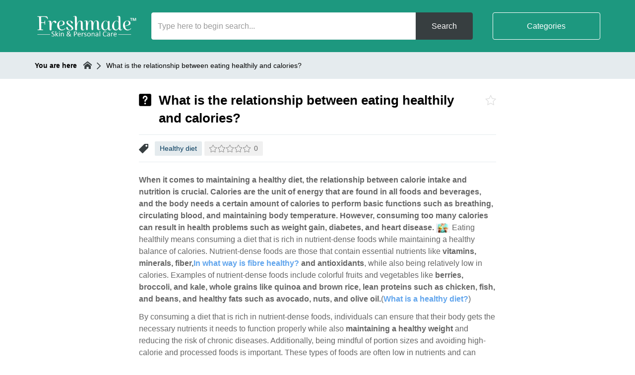

--- FILE ---
content_type: text/html; charset=utf-8
request_url: https://answers.buyfreshmade.com/read/what-is-the-relationship-between-eating-healthily-and-calories
body_size: 6368
content:
<!DOCTYPE html>
<!--[if IE 6]>
<html lang="en-GB" class="ie6 lte-ie8">
<![endif]-->
<!--[if IE 7]>
<html lang="en-GB" class="ie7 lte-ie8">
<![endif]-->
<!--[if IE 8]>
<html lang="en-GB" class="ie8 lte-ie8">
<![endif]-->
<!--[if IE 9]>
<html lang="en-GB" class="ie9">
<![endif]-->
<!--[if !IE]>-->
<html lang="en-GB">
<!--<![endif]-->
  <head>
    
    
    <title>What is the relationship between eating healthily and calories? - Freshmade Answers | Everything about natural skin and personal care.</title>

    <meta charset="utf-8">

    
    
          <meta name="twitter:title" content="">

      <meta property="og:title" content="">
    
    
          <meta name="twitter:card" content="summary_large_image">

      <meta name="twitter:image" content="https://malcolm-en-gb.s3.eu-west-1.amazonaws.com/instances/T9nKh25k1J/resources/Y5gWWVAKL9/OG%20Freshmad%20Answers-tiny.jpg">

      <meta property="og:image" content="https://malcolm-en-gb.s3.eu-west-1.amazonaws.com/instances/T9nKh25k1J/resources/Y5gWWVAKL9/OG%20Freshmad%20Answers-tiny.jpg">
    
    <meta property="og:type" content="website">

          <meta property="og:url" content="https://answers.buyfreshmade.com/read/what-is-the-relationship-between-eating-healthily-and-calories">
    
    
    <meta http-equiv="X-UA-Compatible" content="IE=edge">
    <meta name="viewport" content="width=device-width, initial-scale=1">
    <meta name="csrf-token" content="sYiVMqGYxKI8SyK7BMjRi3NjqwXDh8o10TFpFyEQ">

    
          <meta name="apple-mobile-web-app-title" content="Freshmade Answers">
      <meta name="application-name" content="Freshmade Answers">
    
          <meta name="g-recaptcha-sitekey" content="6LfKE38lAAAAAMrRn277KT4Lpev3g-04uis6j471">
    
          <meta name="theme-color" content="#1d987f">
    
          <link rel="canonical" href="https://answers.buyfreshmade.com/read/what-is-the-relationship-between-eating-healthily-and-calories">
    
          <link rel="icon" href="https://malcolm-en-gb.s3.eu-west-1.amazonaws.com/instances/T9nKh25k1J/resources/ACshi5xqC2/android-chrome-192x192.png">
    
      <link href="https://answers.buyfreshmade.com/theme-vendor-acd4efba92c674a75a3e78f1f3f06d7e.css?stylesheet=vendor" rel="stylesheet" type="text/css">
  <link href="https://answers.buyfreshmade.com/theme-acd4efba92c674a75a3e78f1f3f06d7e.css?stylesheet=faqs" rel="stylesheet" type="text/css">
    
      </head>

  <body class=" theme-custom ">
    
    
    
          <div class="app" id="app">
          <div class="faq">
    <header class="header-results">
    <div class="container">
      <div class="logo   logo-center">
          <a href="/">
        <img src="https://malcolm-en-gb.s3.eu-west-1.amazonaws.com/instances/T9nKh25k1J/resources/chX9Bt0Ct0/fm-wh-logo.png" alt="Logo for Freshmade Answers hosted hub">
      </a>
      </div>

              <div class="btn-mobile-search" id="mobile-search-trigger">
          <i class="icon-search"></i>
        </div>
      
              <div class="btn-mobile-categories " id="mobile-categories-trigger">
          <i class="icon-element-multi-choice"></i>
        </div>
      
      <div class="search-form  ">
    <div class="container">
      
      <form class="form-inline" action="https://answers.buyfreshmade.com/read/search" method="GET">
                  <div class="form-group search-wrapper">
            <label for="search-input" class="sr-only">
              Search            </label>

            <input type="search" id="search-input" class="form-control" name="q" placeholder="Type here to begin search..." autocomplete="off" value="">
          </div>

          <div class="search-suggestions" id="search-suggestions" data-url="https://answers.buyfreshmade.com/read/suggestions"></div>
        
        <div class="buttons-wrapper">
                      <button type="submit" class="btn btn-theme search-button">
              Search            </button>
          
                      <span class="or"></span>
          
                      <button class="btn btn-outline on-primary category-toggle " type="button">
              Categories            </button>
                  </div>
      </form>
    </div>
  </div>

    </div>

    <div class="categories " id="categories">
    <div class="container">
      <div class="categories-content">
                              <a class="tag" href="https://answers.buyfreshmade.com/read/categories/body-care">
              Body Care
            </a>
                      <a class="tag" href="https://answers.buyfreshmade.com/read/categories/diy">
              DIY
            </a>
                      <a class="tag" href="https://answers.buyfreshmade.com/read/categories/feet">
              Feet
            </a>
                      <a class="tag" href="https://answers.buyfreshmade.com/read/categories/hair-care">
              Hair Care
            </a>
                      <a class="tag" href="https://answers.buyfreshmade.com/read/categories/health-care">
              Health care
            </a>
                      <a class="tag" href="https://answers.buyfreshmade.com/read/categories/healthy-diet">
              Healthy diet
            </a>
                      <a class="tag" href="https://answers.buyfreshmade.com/read/categories/mineral-sunscreen">
              Mineral Sunscreen
            </a>
                      <a class="tag" href="https://answers.buyfreshmade.com/read/categories/natural-ingredients">
              Natural Ingredients
            </a>
                      <a class="tag" href="https://answers.buyfreshmade.com/read/categories/skincare">
              Skin Care
            </a>
                      <a class="tag" href="https://answers.buyfreshmade.com/read/categories/ubtan">
              Ubtan
            </a>
                        </div>
    </div>
  </div>
  </header>
    <div id="breadcrumbs-wrapper" class="nav-bar">
  <div class="container">
    <div class="breadcrumbs-content">
      <div class="nav-bar-title hidden-xs">
        You are here      </div>

      <div class="nav-bar-items-wrapper">
                  <a class="crumb home" href="https://answers.buyfreshmade.com">
  <span class="sr-only">
    Return to homepage  </span>

  <svg xmlns="http://www.w3.org/2000/svg" viewBox="0 0 32 32">
    <title>Return to homepage</title>

    <path d="M32,18.45,16,6,0,18.45V13.39L16,1,32,13.39ZM28,18V30H20V22H12v8H4V18L16,9Z"></path>
  </svg>
</a>
        
          
  <span class="crumb">
    What is the relationship between eating healthily and calories?
  </span>
      </div>
    </div>
  </div>
</div>

    <div class="content">
        <div class="container">
    <header class="content-header">
  <div class="content-header-icon">
    <img src="https://malcolm-en-gb.s3.eu-west-1.amazonaws.com/instances/T9nKh25k1J/resources/qZg4g26qgf/qbbs.png" alt="FAQ icon">
    </div>

  <h1 class="content-header-title">
    What is the relationship between eating healthily and calories?
  </h1>

  <button type="button" class="content-header-icon-favourite" data-url="https://answers.buyfreshmade.com/read/what-is-the-relationship-between-eating-healthily-and-calories/favourite">
    <span class="sr-only">
      Favourite    </span>

    <i class="icon-favourite"></i>
  </button>
</header>

  <aside class="content-meta">
          <i class="icon-ico-faq-tag"></i>

      <a href="https://answers.buyfreshmade.com/read/tags/healthy-diet" class="tag">
    Healthy diet
  </a>
    
          <div class="rating stars unrated">
      <div class="stars-group">
              <svg xmlns="http://www.w3.org/2000/svg" viewBox="0 0 62 60.98" class="star empty">
                      <path d="M31.5.5a3.46,3.46,0,0,0-3.16,2L20.79,18.3a.5.5,0,0,1-.38.29L3.49,21.12A3.64,3.64,0,0,0,.66,23.58a3.56,3.56,0,0,0,.89,3.59L13.8,39.47A.6.6,0,0,1,14,40L11.06,57.35a3.42,3.42,0,0,0,1.33,3.42,3.55,3.55,0,0,0,3.72.33l15.18-8.22a.45.45,0,0,1,.42,0l15.14,8.2a3.57,3.57,0,0,0,3.76-.31,3.45,3.45,0,0,0,1.32-3.48L49.05,40a.62.62,0,0,1,.16-.52L61.45,27.17a3.56,3.56,0,0,0,.89-3.59,3.62,3.62,0,0,0-2.77-2.45l-17-2.54a.47.47,0,0,1-.36-.28L34.64,2.5A3.44,3.44,0,0,0,31.5.5Zm0,3a.45.45,0,0,1,.42.26L39.5,19.6a3.51,3.51,0,0,0,2.62,1.95l17,2.54a.58.58,0,0,1,.4.39.56.56,0,0,1-.14.57L47.08,37.35a3.6,3.6,0,0,0-1,3.13L49,57.84a.49.49,0,0,1-.17.53.55.55,0,0,1-.57.05l-15.1-8.18a3.43,3.43,0,0,0-3.29,0l-15.13,8.2a.54.54,0,0,1-.53-.07.45.45,0,0,1-.18-.46l2.9-17.44a3.58,3.58,0,0,0-1-3.11L3.67,25.05a.56.56,0,0,1-.14-.57.59.59,0,0,1,.46-.4l16.87-2.53a3.48,3.48,0,0,0,2.64-2L31.07,3.79A.45.45,0,0,1,31.5,3.5Z" transform="translate(-0.5 -0.5)"/>
                  </svg>
              <svg xmlns="http://www.w3.org/2000/svg" viewBox="0 0 62 60.98" class="star empty">
                      <path d="M31.5.5a3.46,3.46,0,0,0-3.16,2L20.79,18.3a.5.5,0,0,1-.38.29L3.49,21.12A3.64,3.64,0,0,0,.66,23.58a3.56,3.56,0,0,0,.89,3.59L13.8,39.47A.6.6,0,0,1,14,40L11.06,57.35a3.42,3.42,0,0,0,1.33,3.42,3.55,3.55,0,0,0,3.72.33l15.18-8.22a.45.45,0,0,1,.42,0l15.14,8.2a3.57,3.57,0,0,0,3.76-.31,3.45,3.45,0,0,0,1.32-3.48L49.05,40a.62.62,0,0,1,.16-.52L61.45,27.17a3.56,3.56,0,0,0,.89-3.59,3.62,3.62,0,0,0-2.77-2.45l-17-2.54a.47.47,0,0,1-.36-.28L34.64,2.5A3.44,3.44,0,0,0,31.5.5Zm0,3a.45.45,0,0,1,.42.26L39.5,19.6a3.51,3.51,0,0,0,2.62,1.95l17,2.54a.58.58,0,0,1,.4.39.56.56,0,0,1-.14.57L47.08,37.35a3.6,3.6,0,0,0-1,3.13L49,57.84a.49.49,0,0,1-.17.53.55.55,0,0,1-.57.05l-15.1-8.18a3.43,3.43,0,0,0-3.29,0l-15.13,8.2a.54.54,0,0,1-.53-.07.45.45,0,0,1-.18-.46l2.9-17.44a3.58,3.58,0,0,0-1-3.11L3.67,25.05a.56.56,0,0,1-.14-.57.59.59,0,0,1,.46-.4l16.87-2.53a3.48,3.48,0,0,0,2.64-2L31.07,3.79A.45.45,0,0,1,31.5,3.5Z" transform="translate(-0.5 -0.5)"/>
                  </svg>
              <svg xmlns="http://www.w3.org/2000/svg" viewBox="0 0 62 60.98" class="star empty">
                      <path d="M31.5.5a3.46,3.46,0,0,0-3.16,2L20.79,18.3a.5.5,0,0,1-.38.29L3.49,21.12A3.64,3.64,0,0,0,.66,23.58a3.56,3.56,0,0,0,.89,3.59L13.8,39.47A.6.6,0,0,1,14,40L11.06,57.35a3.42,3.42,0,0,0,1.33,3.42,3.55,3.55,0,0,0,3.72.33l15.18-8.22a.45.45,0,0,1,.42,0l15.14,8.2a3.57,3.57,0,0,0,3.76-.31,3.45,3.45,0,0,0,1.32-3.48L49.05,40a.62.62,0,0,1,.16-.52L61.45,27.17a3.56,3.56,0,0,0,.89-3.59,3.62,3.62,0,0,0-2.77-2.45l-17-2.54a.47.47,0,0,1-.36-.28L34.64,2.5A3.44,3.44,0,0,0,31.5.5Zm0,3a.45.45,0,0,1,.42.26L39.5,19.6a3.51,3.51,0,0,0,2.62,1.95l17,2.54a.58.58,0,0,1,.4.39.56.56,0,0,1-.14.57L47.08,37.35a3.6,3.6,0,0,0-1,3.13L49,57.84a.49.49,0,0,1-.17.53.55.55,0,0,1-.57.05l-15.1-8.18a3.43,3.43,0,0,0-3.29,0l-15.13,8.2a.54.54,0,0,1-.53-.07.45.45,0,0,1-.18-.46l2.9-17.44a3.58,3.58,0,0,0-1-3.11L3.67,25.05a.56.56,0,0,1-.14-.57.59.59,0,0,1,.46-.4l16.87-2.53a3.48,3.48,0,0,0,2.64-2L31.07,3.79A.45.45,0,0,1,31.5,3.5Z" transform="translate(-0.5 -0.5)"/>
                  </svg>
              <svg xmlns="http://www.w3.org/2000/svg" viewBox="0 0 62 60.98" class="star empty">
                      <path d="M31.5.5a3.46,3.46,0,0,0-3.16,2L20.79,18.3a.5.5,0,0,1-.38.29L3.49,21.12A3.64,3.64,0,0,0,.66,23.58a3.56,3.56,0,0,0,.89,3.59L13.8,39.47A.6.6,0,0,1,14,40L11.06,57.35a3.42,3.42,0,0,0,1.33,3.42,3.55,3.55,0,0,0,3.72.33l15.18-8.22a.45.45,0,0,1,.42,0l15.14,8.2a3.57,3.57,0,0,0,3.76-.31,3.45,3.45,0,0,0,1.32-3.48L49.05,40a.62.62,0,0,1,.16-.52L61.45,27.17a3.56,3.56,0,0,0,.89-3.59,3.62,3.62,0,0,0-2.77-2.45l-17-2.54a.47.47,0,0,1-.36-.28L34.64,2.5A3.44,3.44,0,0,0,31.5.5Zm0,3a.45.45,0,0,1,.42.26L39.5,19.6a3.51,3.51,0,0,0,2.62,1.95l17,2.54a.58.58,0,0,1,.4.39.56.56,0,0,1-.14.57L47.08,37.35a3.6,3.6,0,0,0-1,3.13L49,57.84a.49.49,0,0,1-.17.53.55.55,0,0,1-.57.05l-15.1-8.18a3.43,3.43,0,0,0-3.29,0l-15.13,8.2a.54.54,0,0,1-.53-.07.45.45,0,0,1-.18-.46l2.9-17.44a3.58,3.58,0,0,0-1-3.11L3.67,25.05a.56.56,0,0,1-.14-.57.59.59,0,0,1,.46-.4l16.87-2.53a3.48,3.48,0,0,0,2.64-2L31.07,3.79A.45.45,0,0,1,31.5,3.5Z" transform="translate(-0.5 -0.5)"/>
                  </svg>
              <svg xmlns="http://www.w3.org/2000/svg" viewBox="0 0 62 60.98" class="star empty">
                      <path d="M31.5.5a3.46,3.46,0,0,0-3.16,2L20.79,18.3a.5.5,0,0,1-.38.29L3.49,21.12A3.64,3.64,0,0,0,.66,23.58a3.56,3.56,0,0,0,.89,3.59L13.8,39.47A.6.6,0,0,1,14,40L11.06,57.35a3.42,3.42,0,0,0,1.33,3.42,3.55,3.55,0,0,0,3.72.33l15.18-8.22a.45.45,0,0,1,.42,0l15.14,8.2a3.57,3.57,0,0,0,3.76-.31,3.45,3.45,0,0,0,1.32-3.48L49.05,40a.62.62,0,0,1,.16-.52L61.45,27.17a3.56,3.56,0,0,0,.89-3.59,3.62,3.62,0,0,0-2.77-2.45l-17-2.54a.47.47,0,0,1-.36-.28L34.64,2.5A3.44,3.44,0,0,0,31.5.5Zm0,3a.45.45,0,0,1,.42.26L39.5,19.6a3.51,3.51,0,0,0,2.62,1.95l17,2.54a.58.58,0,0,1,.4.39.56.56,0,0,1-.14.57L47.08,37.35a3.6,3.6,0,0,0-1,3.13L49,57.84a.49.49,0,0,1-.17.53.55.55,0,0,1-.57.05l-15.1-8.18a3.43,3.43,0,0,0-3.29,0l-15.13,8.2a.54.54,0,0,1-.53-.07.45.45,0,0,1-.18-.46l2.9-17.44a3.58,3.58,0,0,0-1-3.11L3.67,25.05a.56.56,0,0,1-.14-.57.59.59,0,0,1,.46-.4l16.87-2.53a3.48,3.48,0,0,0,2.64-2L31.07,3.79A.45.45,0,0,1,31.5,3.5Z" transform="translate(-0.5 -0.5)"/>
                  </svg>
          </div>

    0
  </div>
      </aside>

          <div class="answer">
        <div class="markdown">
          <p><strong>When it comes to maintaining a healthy diet, the relationship between calorie intake and nutrition is crucial. Calories are the unit of energy that are found in all foods and beverages, and the body needs a certain amount of calories to perform basic functions such as breathing, circulating blood, and maintaining body temperature. However, consuming too many calories can result in health problems such as weight gain, diabetes, and heart disease.</strong>
<img src="https://malcolm-en-gb.s3.eu-west-1.amazonaws.com/instances/T9nKh25k1J/resources/Xsb90ueuS5/Relationship%20between%20calories.jpg" alt="Relationship between calories">
Eating healthily means consuming a diet that is rich in nutrient-dense foods while maintaining a healthy balance of calories. Nutrient-dense foods are those that contain essential nutrients like <strong>vitamins, minerals, fiber,<a href="faq:mclsfZSCDT" data-link="faq">In what way is fibre healthy?</a> and antioxidants</strong>, while also being relatively low in calories. Examples of nutrient-dense foods include colorful fruits and vegetables like <strong>berries, broccoli, and kale, whole grains like quinoa and brown rice, lean proteins such as chicken, fish, and beans, and healthy fats such as avocado, nuts, and olive oil.</strong>(<a href="faq:nwXFroF2no" data-link="faq">What is a healthy diet?</a>)</p>
<p>By consuming a diet that is rich in nutrient-dense foods, individuals can ensure that their body gets the necessary nutrients it needs to function properly while also <strong>maintaining a healthy weight</strong> and reducing the risk of chronic diseases. Additionally, being mindful of portion sizes and avoiding high-calorie and processed foods is important. These types of foods are often low in nutrients and can contribute to weight gain and other health problems when consumed in excess.</p>
<p>Overall, maintaining a healthy balance of calories and nutrition involves being mindful of the foods you eat and making informed choices that prioritize nutrient-dense foods over those that are high in calories and low in nutrients. By doing so, you can promote optimal health and well-being for your body.</p>
        </div>
      </div>
    
    <footer class="content-footer">
          Written by <a href="https://answers.buyfreshmade.com/read/authors/freshmade-experts">Freshmade Experts</a>      </footer>
  </div>

  <div class="container">
    <div class="content-actions with-feedback-form with-email-form">
      <div class="feedback">
    <form id="feedback-form" class="feedback-form stars has-recaptcha " action="https://answers.buyfreshmade.com/read/mpT6PACuh4/feedback" data-comments="disabled" data-email="enabled" data-workflow="disabled">
      <div class="alert alert-danger" role="alert" data-recaptcha="Captcha challenge failed. Please try again." data-unexpected-error="Unexpected error. Please try again later.">
        <!-- Fill using data attributes -->
      </div>

      <div class="alert alert-success" role="alert">
        Thank you for your feedback!      </div>

              <div class="feedback-stars">
      <label for="rating" data-submitted="Your rating">
      Rate this content    </label>

    <div class="star-picker unrated">
              <button type="button" data-value="2" class="rating-button star-button">
          <svg xmlns="http://www.w3.org/2000/svg" viewBox="0 0 62 60.98" class="star empty">
            <g class="full">
              <path d="M30.5,0a3,3,0,0,0-2.7,1.73L20.24,17.52a1,1,0,0,1-.76.56L2.56,20.62A3.12,3.12,0,0,0,.14,22.73,3.05,3.05,0,0,0,.9,25.81l12.25,12.3a1.14,1.14,0,0,1,.3,1l-2.9,17.37a2.93,2.93,0,0,0,1.14,2.94,3,3,0,0,0,3.19.28l15.17-8.21a.9.9,0,0,1,.9,0l15.14,8.2a3.07,3.07,0,0,0,3.22-.27,2.94,2.94,0,0,0,1.13-3L47.55,39.06a1.11,1.11,0,0,1,.31-1L60.1,25.81a3.05,3.05,0,0,0,.76-3.08,3.12,3.12,0,0,0-2.39-2.11l-17-2.54a1,1,0,0,1-.75-.55L33.19,1.71A3,3,0,0,0,30.5,0Z"/>
            </g>

            <g class="empty">
              <path d="M31.5.5a3.46,3.46,0,0,0-3.16,2L20.79,18.3a.5.5,0,0,1-.38.29L3.49,21.12A3.64,3.64,0,0,0,.66,23.58a3.56,3.56,0,0,0,.89,3.59L13.8,39.47A.6.6,0,0,1,14,40L11.06,57.35a3.42,3.42,0,0,0,1.33,3.42,3.55,3.55,0,0,0,3.72.33l15.18-8.22a.45.45,0,0,1,.42,0l15.14,8.2a3.57,3.57,0,0,0,3.76-.31,3.45,3.45,0,0,0,1.32-3.48L49.05,40a.62.62,0,0,1,.16-.52L61.45,27.17a3.56,3.56,0,0,0,.89-3.59,3.62,3.62,0,0,0-2.77-2.45l-17-2.54a.47.47,0,0,1-.36-.28L34.64,2.5A3.44,3.44,0,0,0,31.5.5Zm0,3a.45.45,0,0,1,.42.26L39.5,19.6a3.51,3.51,0,0,0,2.62,1.95l17,2.54a.58.58,0,0,1,.4.39.56.56,0,0,1-.14.57L47.08,37.35a3.6,3.6,0,0,0-1,3.13L49,57.84a.49.49,0,0,1-.17.53.55.55,0,0,1-.57.05l-15.1-8.18a3.43,3.43,0,0,0-3.29,0l-15.13,8.2a.54.54,0,0,1-.53-.07.45.45,0,0,1-.18-.46l2.9-17.44a3.58,3.58,0,0,0-1-3.11L3.67,25.05a.56.56,0,0,1-.14-.57.59.59,0,0,1,.46-.4l16.87-2.53a3.48,3.48,0,0,0,2.64-2L31.07,3.79A.45.45,0,0,1,31.5,3.5Z" transform="translate(-0.5 -0.5)"/>
            </g>
          </svg>
        </button>
              <button type="button" data-value="4" class="rating-button star-button">
          <svg xmlns="http://www.w3.org/2000/svg" viewBox="0 0 62 60.98" class="star empty">
            <g class="full">
              <path d="M30.5,0a3,3,0,0,0-2.7,1.73L20.24,17.52a1,1,0,0,1-.76.56L2.56,20.62A3.12,3.12,0,0,0,.14,22.73,3.05,3.05,0,0,0,.9,25.81l12.25,12.3a1.14,1.14,0,0,1,.3,1l-2.9,17.37a2.93,2.93,0,0,0,1.14,2.94,3,3,0,0,0,3.19.28l15.17-8.21a.9.9,0,0,1,.9,0l15.14,8.2a3.07,3.07,0,0,0,3.22-.27,2.94,2.94,0,0,0,1.13-3L47.55,39.06a1.11,1.11,0,0,1,.31-1L60.1,25.81a3.05,3.05,0,0,0,.76-3.08,3.12,3.12,0,0,0-2.39-2.11l-17-2.54a1,1,0,0,1-.75-.55L33.19,1.71A3,3,0,0,0,30.5,0Z"/>
            </g>

            <g class="empty">
              <path d="M31.5.5a3.46,3.46,0,0,0-3.16,2L20.79,18.3a.5.5,0,0,1-.38.29L3.49,21.12A3.64,3.64,0,0,0,.66,23.58a3.56,3.56,0,0,0,.89,3.59L13.8,39.47A.6.6,0,0,1,14,40L11.06,57.35a3.42,3.42,0,0,0,1.33,3.42,3.55,3.55,0,0,0,3.72.33l15.18-8.22a.45.45,0,0,1,.42,0l15.14,8.2a3.57,3.57,0,0,0,3.76-.31,3.45,3.45,0,0,0,1.32-3.48L49.05,40a.62.62,0,0,1,.16-.52L61.45,27.17a3.56,3.56,0,0,0,.89-3.59,3.62,3.62,0,0,0-2.77-2.45l-17-2.54a.47.47,0,0,1-.36-.28L34.64,2.5A3.44,3.44,0,0,0,31.5.5Zm0,3a.45.45,0,0,1,.42.26L39.5,19.6a3.51,3.51,0,0,0,2.62,1.95l17,2.54a.58.58,0,0,1,.4.39.56.56,0,0,1-.14.57L47.08,37.35a3.6,3.6,0,0,0-1,3.13L49,57.84a.49.49,0,0,1-.17.53.55.55,0,0,1-.57.05l-15.1-8.18a3.43,3.43,0,0,0-3.29,0l-15.13,8.2a.54.54,0,0,1-.53-.07.45.45,0,0,1-.18-.46l2.9-17.44a3.58,3.58,0,0,0-1-3.11L3.67,25.05a.56.56,0,0,1-.14-.57.59.59,0,0,1,.46-.4l16.87-2.53a3.48,3.48,0,0,0,2.64-2L31.07,3.79A.45.45,0,0,1,31.5,3.5Z" transform="translate(-0.5 -0.5)"/>
            </g>
          </svg>
        </button>
              <button type="button" data-value="6" class="rating-button star-button">
          <svg xmlns="http://www.w3.org/2000/svg" viewBox="0 0 62 60.98" class="star empty">
            <g class="full">
              <path d="M30.5,0a3,3,0,0,0-2.7,1.73L20.24,17.52a1,1,0,0,1-.76.56L2.56,20.62A3.12,3.12,0,0,0,.14,22.73,3.05,3.05,0,0,0,.9,25.81l12.25,12.3a1.14,1.14,0,0,1,.3,1l-2.9,17.37a2.93,2.93,0,0,0,1.14,2.94,3,3,0,0,0,3.19.28l15.17-8.21a.9.9,0,0,1,.9,0l15.14,8.2a3.07,3.07,0,0,0,3.22-.27,2.94,2.94,0,0,0,1.13-3L47.55,39.06a1.11,1.11,0,0,1,.31-1L60.1,25.81a3.05,3.05,0,0,0,.76-3.08,3.12,3.12,0,0,0-2.39-2.11l-17-2.54a1,1,0,0,1-.75-.55L33.19,1.71A3,3,0,0,0,30.5,0Z"/>
            </g>

            <g class="empty">
              <path d="M31.5.5a3.46,3.46,0,0,0-3.16,2L20.79,18.3a.5.5,0,0,1-.38.29L3.49,21.12A3.64,3.64,0,0,0,.66,23.58a3.56,3.56,0,0,0,.89,3.59L13.8,39.47A.6.6,0,0,1,14,40L11.06,57.35a3.42,3.42,0,0,0,1.33,3.42,3.55,3.55,0,0,0,3.72.33l15.18-8.22a.45.45,0,0,1,.42,0l15.14,8.2a3.57,3.57,0,0,0,3.76-.31,3.45,3.45,0,0,0,1.32-3.48L49.05,40a.62.62,0,0,1,.16-.52L61.45,27.17a3.56,3.56,0,0,0,.89-3.59,3.62,3.62,0,0,0-2.77-2.45l-17-2.54a.47.47,0,0,1-.36-.28L34.64,2.5A3.44,3.44,0,0,0,31.5.5Zm0,3a.45.45,0,0,1,.42.26L39.5,19.6a3.51,3.51,0,0,0,2.62,1.95l17,2.54a.58.58,0,0,1,.4.39.56.56,0,0,1-.14.57L47.08,37.35a3.6,3.6,0,0,0-1,3.13L49,57.84a.49.49,0,0,1-.17.53.55.55,0,0,1-.57.05l-15.1-8.18a3.43,3.43,0,0,0-3.29,0l-15.13,8.2a.54.54,0,0,1-.53-.07.45.45,0,0,1-.18-.46l2.9-17.44a3.58,3.58,0,0,0-1-3.11L3.67,25.05a.56.56,0,0,1-.14-.57.59.59,0,0,1,.46-.4l16.87-2.53a3.48,3.48,0,0,0,2.64-2L31.07,3.79A.45.45,0,0,1,31.5,3.5Z" transform="translate(-0.5 -0.5)"/>
            </g>
          </svg>
        </button>
              <button type="button" data-value="8" class="rating-button star-button">
          <svg xmlns="http://www.w3.org/2000/svg" viewBox="0 0 62 60.98" class="star empty">
            <g class="full">
              <path d="M30.5,0a3,3,0,0,0-2.7,1.73L20.24,17.52a1,1,0,0,1-.76.56L2.56,20.62A3.12,3.12,0,0,0,.14,22.73,3.05,3.05,0,0,0,.9,25.81l12.25,12.3a1.14,1.14,0,0,1,.3,1l-2.9,17.37a2.93,2.93,0,0,0,1.14,2.94,3,3,0,0,0,3.19.28l15.17-8.21a.9.9,0,0,1,.9,0l15.14,8.2a3.07,3.07,0,0,0,3.22-.27,2.94,2.94,0,0,0,1.13-3L47.55,39.06a1.11,1.11,0,0,1,.31-1L60.1,25.81a3.05,3.05,0,0,0,.76-3.08,3.12,3.12,0,0,0-2.39-2.11l-17-2.54a1,1,0,0,1-.75-.55L33.19,1.71A3,3,0,0,0,30.5,0Z"/>
            </g>

            <g class="empty">
              <path d="M31.5.5a3.46,3.46,0,0,0-3.16,2L20.79,18.3a.5.5,0,0,1-.38.29L3.49,21.12A3.64,3.64,0,0,0,.66,23.58a3.56,3.56,0,0,0,.89,3.59L13.8,39.47A.6.6,0,0,1,14,40L11.06,57.35a3.42,3.42,0,0,0,1.33,3.42,3.55,3.55,0,0,0,3.72.33l15.18-8.22a.45.45,0,0,1,.42,0l15.14,8.2a3.57,3.57,0,0,0,3.76-.31,3.45,3.45,0,0,0,1.32-3.48L49.05,40a.62.62,0,0,1,.16-.52L61.45,27.17a3.56,3.56,0,0,0,.89-3.59,3.62,3.62,0,0,0-2.77-2.45l-17-2.54a.47.47,0,0,1-.36-.28L34.64,2.5A3.44,3.44,0,0,0,31.5.5Zm0,3a.45.45,0,0,1,.42.26L39.5,19.6a3.51,3.51,0,0,0,2.62,1.95l17,2.54a.58.58,0,0,1,.4.39.56.56,0,0,1-.14.57L47.08,37.35a3.6,3.6,0,0,0-1,3.13L49,57.84a.49.49,0,0,1-.17.53.55.55,0,0,1-.57.05l-15.1-8.18a3.43,3.43,0,0,0-3.29,0l-15.13,8.2a.54.54,0,0,1-.53-.07.45.45,0,0,1-.18-.46l2.9-17.44a3.58,3.58,0,0,0-1-3.11L3.67,25.05a.56.56,0,0,1-.14-.57.59.59,0,0,1,.46-.4l16.87-2.53a3.48,3.48,0,0,0,2.64-2L31.07,3.79A.45.45,0,0,1,31.5,3.5Z" transform="translate(-0.5 -0.5)"/>
            </g>
          </svg>
        </button>
              <button type="button" data-value="10" class="rating-button star-button">
          <svg xmlns="http://www.w3.org/2000/svg" viewBox="0 0 62 60.98" class="star empty">
            <g class="full">
              <path d="M30.5,0a3,3,0,0,0-2.7,1.73L20.24,17.52a1,1,0,0,1-.76.56L2.56,20.62A3.12,3.12,0,0,0,.14,22.73,3.05,3.05,0,0,0,.9,25.81l12.25,12.3a1.14,1.14,0,0,1,.3,1l-2.9,17.37a2.93,2.93,0,0,0,1.14,2.94,3,3,0,0,0,3.19.28l15.17-8.21a.9.9,0,0,1,.9,0l15.14,8.2a3.07,3.07,0,0,0,3.22-.27,2.94,2.94,0,0,0,1.13-3L47.55,39.06a1.11,1.11,0,0,1,.31-1L60.1,25.81a3.05,3.05,0,0,0,.76-3.08,3.12,3.12,0,0,0-2.39-2.11l-17-2.54a1,1,0,0,1-.75-.55L33.19,1.71A3,3,0,0,0,30.5,0Z"/>
            </g>

            <g class="empty">
              <path d="M31.5.5a3.46,3.46,0,0,0-3.16,2L20.79,18.3a.5.5,0,0,1-.38.29L3.49,21.12A3.64,3.64,0,0,0,.66,23.58a3.56,3.56,0,0,0,.89,3.59L13.8,39.47A.6.6,0,0,1,14,40L11.06,57.35a3.42,3.42,0,0,0,1.33,3.42,3.55,3.55,0,0,0,3.72.33l15.18-8.22a.45.45,0,0,1,.42,0l15.14,8.2a3.57,3.57,0,0,0,3.76-.31,3.45,3.45,0,0,0,1.32-3.48L49.05,40a.62.62,0,0,1,.16-.52L61.45,27.17a3.56,3.56,0,0,0,.89-3.59,3.62,3.62,0,0,0-2.77-2.45l-17-2.54a.47.47,0,0,1-.36-.28L34.64,2.5A3.44,3.44,0,0,0,31.5.5Zm0,3a.45.45,0,0,1,.42.26L39.5,19.6a3.51,3.51,0,0,0,2.62,1.95l17,2.54a.58.58,0,0,1,.4.39.56.56,0,0,1-.14.57L47.08,37.35a3.6,3.6,0,0,0-1,3.13L49,57.84a.49.49,0,0,1-.17.53.55.55,0,0,1-.57.05l-15.1-8.18a3.43,3.43,0,0,0-3.29,0l-15.13,8.2a.54.54,0,0,1-.53-.07.45.45,0,0,1-.18-.46l2.9-17.44a3.58,3.58,0,0,0-1-3.11L3.67,25.05a.56.56,0,0,1-.14-.57.59.59,0,0,1,.46-.4l16.87-2.53a3.48,3.48,0,0,0,2.64-2L31.07,3.79A.45.45,0,0,1,31.5,3.5Z" transform="translate(-0.5 -0.5)"/>
            </g>
          </svg>
        </button>
          </div>

    <input type="hidden" name="rating">
  </div>
      
              <div class="recaptcha">
                      
            <input type="hidden" name="g-recaptcha-response">
                  </div>
      
      <input type="hidden" name="_token" value="sYiVMqGYxKI8SyK7BMjRi3NjqwXDh8o10TFpFyEQ" autocomplete="off">
      <input type="text" name="_honeypot" class="honeypot">
    </form>

          <form id="feedback-comments-form" class="feedback-comments-form" action="https://answers.buyfreshmade.com/read/mpT6PACuh4/feedback" data-email="enabled" data-workflow="disabled">
        <div class="alert alert-danger" role="alert">
          Unexpected error. Please try again later.        </div>

        <div class="alert alert-success" role="alert">
          Comments received!        </div>

        <div class="form-group">
                      <label class="control-label" for="feedback-comment">
              Do you have any further comments to add? They will be seen by our staff only            </label>
          
          <textarea name="comment" id="feedback-comment" placeholder="Comments" class="form-control input-lg" rows="6"></textarea>

          <p class="help-block">
            Please enter a valid comment.          </p>
        </div>

        <div class="buttons">
          <button type="submit" class="btn btn-rounded" data-next="Next" data-submit="Submit">
            <!-- Fill using data attributes -->
          </button>
        </div>
      </form>

      <form id="feedback-email-form" class="feedback-email-form" action="https://answers.buyfreshmade.com/read/mpT6PACuh4/feedback" data-workflow="disabled">
        <div class="alert alert-danger" role="alert">
          Unexpected error. Please try again later.        </div>

        <div class="alert alert-success" role="alert">
          Email received!        </div>

        <div class="form-group">
                      <label class="control-label" for="feedback-email">
              If you'd like a follow up let us know your email address            </label>
          
          <input type="email" name="email" id="feedback-email" placeholder="Email address" value="" class="form-control input-lg">

          <p class="help-block">
            Please enter a valid email address.          </p>
        </div>

        <div class="buttons">
          <button type="submit" class="btn btn-rounded">
            Submit          </button>
        </div>
      </form>
    
      </div>
      <div id="faq-email-form-wrapper">
    <form id="faq-email-form" class="faq-email-form has-recaptcha  " method="POST" action="https://answers.buyfreshmade.com/read/what-is-the-relationship-between-eating-healthily-and-calories/email">
      <div class="alert alert-danger" role="alert" data-recaptcha="Captcha challenge failed. Please try again." data-too-many-attempts="Too many attempts. Please try again later." data-unexpected-error="Unexpected error. Please try again later."></div>

      <div class="alert alert-success" role="alert">
        Link sent successfully to :email!      </div>

      <div class="form-group">
        <label class="control-label" for="faq-email">
          Email this to someone        </label>

        <div class="input-btn-group">
                      <input type="email" name="email" id="faq-email" placeholder="Email address" class="form-control input-lg" required>
          
          <button type="submit" class="btn btn-rounded">
            Send          </button>
        </div>

        <p class="help-block">
          Please enter a valid email address.        </p>
      </div>

      
              <div class="recaptcha">
                      
            <input type="hidden" name="g-recaptcha-response">
                  </div>
      
      <input type="hidden" name="_token" value="sYiVMqGYxKI8SyK7BMjRi3NjqwXDh8o10TFpFyEQ" autocomplete="off">
      <input type="text" name="_honeypot" class="honeypot">
    </form>
  </div>
    </div>
  </div>
    </div>

          <div class="related-outer">
        <div class="related-inner">
          <div class="container">
            <h4 class="related-heading">
    Related questions  </h4>

      <div class="related-faq">
      <a href="https://answers.buyfreshmade.com/read/how-can-you-achieve-a-healthy-diet" class="related-item">
        <img src="https://malcolm-en-gb.s3.eu-west-1.amazonaws.com/instances/T9nKh25k1J/resources/qZg4g26qgf/qbbs.png" alt="FAQ icon">
  
        <span>How can you achieve a healthy diet?</span>
      </a>
    </div>
      <div class="related-faq">
      <a href="https://answers.buyfreshmade.com/read/what-is-a-healthy-diet-give-me-detailed-answer" class="related-item">
        <img src="https://malcolm-en-gb.s3.eu-west-1.amazonaws.com/instances/T9nKh25k1J/resources/qZg4g26qgf/qbbs.png" alt="FAQ icon">
  
        <span>What is a healthy diet?</span>
      </a>
    </div>
      <div class="related-faq">
      <a href="https://answers.buyfreshmade.com/read/how-can-you-benefit-from-a-healthy-diet" class="related-item">
        <img src="https://malcolm-en-gb.s3.eu-west-1.amazonaws.com/instances/T9nKh25k1J/resources/qZg4g26qgf/qbbs.png" alt="FAQ icon">
  
        <span>How can you benefit from a healthy diet?</span>
      </a>
    </div>
      <div class="related-faq">
      <a href="https://answers.buyfreshmade.com/read/how-to-eat-to-boost-your-mood" class="related-item">
        <img src="https://malcolm-en-gb.s3.eu-west-1.amazonaws.com/instances/T9nKh25k1J/resources/qZg4g26qgf/qbbs.png" alt="FAQ icon">
  
        <span>How to eat to boost your mood?</span>
      </a>
    </div>
            </div>
        </div>
      </div>
    
    <div class="promos">
    <div class="container">
              <div class="row no-gutter same-height">
                      <div class="promo-wrapper col-md-6">
                              <div class="promo" >
                  <div class="promo-content ">
      <h2>
              
        <a href="https://answers.buyfreshmade.com/workflows/ask-experts">          Have a Question?
        </a>
          </h2>
  
      <div class="promo-preamble">
      <div class="markdown">
        <p>Didn't find what you were looking for? Ask our skin &amp; hair experts for free.</p>
      </div>
    </div>
  
      
    <a class="btn btn-rounded btn-outline on-tertiary" href="https://answers.buyfreshmade.com/workflows/ask-experts">      Ask here
    </a>
  </div>
                </div>
                          </div>
                      <div class="promo-wrapper col-md-6">
                              <div class="promo" >
                  <div class="promo-content ">
      <h2>
              
        <a target="_blank" href="https://sq.buyfreshmade.com/?utm_source=answers">          Skin Care Quiz
        </a>
          </h2>
  
      <div class="promo-preamble">
      <div class="markdown">
        <p>Take our quick and easy skin quiz to discover the best skin care routine for you.</p>
      </div>
    </div>
  
      
    <a target="_blank" class="btn btn-rounded btn-outline on-tertiary" href="https://sq.buyfreshmade.com/?utm_source=answers">      Take Quiz
    </a>
  </div>
                </div>
                          </div>
                  </div>
          </div>
  </div>
    <footer class="footer ">
          <div class="container">
  
  <p class="footer-bottom-text">
    © Copyright <a href="https://buyfreshmade.com?utm_source=answers-footer" target="_blank" rel="noopener">buyfreshmade.com</a> 2026  </p>

  </div>
      </footer>
  </div>
      </div>
    
    
    
    <script src="https://cdnjs.cloudflare.com/ajax/libs/gsap/2.0.2/TweenMax.min.js"></script>
    <script src="https://cdnjs.cloudflare.com/ajax/libs/ScrollMagic/2.0.6/ScrollMagic.min.js"></script>
    <script src="https://cdnjs.cloudflare.com/ajax/libs/ScrollMagic/2.0.6/plugins/animation.gsap.js"></script>
    <script src="https://cdnjs.cloudflare.com/ajax/libs/jquery/3.7.1/jquery.min.js"></script>
    <script type="text/javascript" src="/js/app.js?id=8e05bc53d0490b89a7b8"></script>

      <script src="/js/utils.js?id=87ee9d6f3c1fa5b23e44"></script>
  <script src="/js/hammer.js?id=cafcc12a104f22456531"></script>
  <script src="/js/categories.js?id=e5b9e4545529322d65f2"></script>
  <script src="/js/faq.js?id=ca72beb387883d56ab82"></script>
  <script src="/js/gallery.js?id=0e0995f0a1e319f041bd"></script>
  <script src="/js/mobile.js?id=0e5bf4359b190b495b93"></script>
  <script src="/js/search.js?id=2a495377ce288814c9ef"></script>

      <script src="/js/feedback.js?id=e1ff11045aba19cd8a83"></script>
  
      <script src="https://www.google.com/recaptcha/api.js?render=6LfKE38lAAAAAMrRn277KT4Lpev3g-04uis6j471" defer></script>
  
        <script>
      window.insertSchemas({ faq: "mpT6PACuh4" });
    </script>
  
    <script>
      // Use to determine if the session/page has expired.
      const expiry = new Date(Date.parse('2026-01-20T08:18:35+05:45'));

      /**
       * Check the exiry and if past reload the page.
       */
      window.checkTimeout = function() {
        if (new Date() >= expiry) {
          window.location.reload();
        }
      }

      checkTimeout();

      // Add listener for tab visibility changes.
      document.addEventListener('visibilitychange', function() {
        if (!document.hidden) {
          checkTimeout();
        }
      });
    </script>

          
              <!-- Google tag (gtag.js) -->
<script async src="https://www.googletagmanager.com/gtag/js?id=G-BV2YLGTQHK"></script>
<script>
  window.dataLayer = window.dataLayer || [];
  function gtag(){dataLayer.push(arguments);}
  gtag('js', new Date());

  gtag('config', 'G-BV2YLGTQHK');
</script>
<script src="https://t.usermaven.com/lib.js" 
    data-key="UMkuKRQE31" 
    data-tracking-host="https://events.usermaven.com"
    data-autocapture="true"   
    defer>
</script>
<script>window.usermaven = window.usermaven || (function(){(window.usermavenQ = window.usermavenQ || []).push(arguments);})</script>
<!-- Go to www.addthis.com/dashboard to customize your tools -->
<script type="text/javascript" src="//s7.addthis.com/js/300/addthis_widget.js#pubid=ra-62a54c769415c023"></script>
<!--fasterthanlight net script-->
<script src="https://unpkg.com/tachyonjs@1.0.0/tachyon.min.js" integrity="sha384-heQJwFpZJtRgNigl/AIBiJDMVXglsdy1NzLiOjjc9yo8qLqSiBFPKCzVRiSKHNa4" type="module" crossorigin defer></script>
            <script defer src="https://static.cloudflareinsights.com/beacon.min.js/vcd15cbe7772f49c399c6a5babf22c1241717689176015" integrity="sha512-ZpsOmlRQV6y907TI0dKBHq9Md29nnaEIPlkf84rnaERnq6zvWvPUqr2ft8M1aS28oN72PdrCzSjY4U6VaAw1EQ==" data-cf-beacon='{"version":"2024.11.0","token":"96cac3f40413419ba8948fb59de990ce","server_timing":{"name":{"cfCacheStatus":true,"cfEdge":true,"cfExtPri":true,"cfL4":true,"cfOrigin":true,"cfSpeedBrain":true},"location_startswith":null}}' crossorigin="anonymous"></script>
</body>
</html>


--- FILE ---
content_type: text/html; charset=utf-8
request_url: https://www.google.com/recaptcha/api2/anchor?ar=1&k=6LfKE38lAAAAAMrRn277KT4Lpev3g-04uis6j471&co=aHR0cHM6Ly9hbnN3ZXJzLmJ1eWZyZXNobWFkZS5jb206NDQz&hl=en&v=PoyoqOPhxBO7pBk68S4YbpHZ&size=invisible&anchor-ms=20000&execute-ms=30000&cb=q01gzok1qujp
body_size: 48776
content:
<!DOCTYPE HTML><html dir="ltr" lang="en"><head><meta http-equiv="Content-Type" content="text/html; charset=UTF-8">
<meta http-equiv="X-UA-Compatible" content="IE=edge">
<title>reCAPTCHA</title>
<style type="text/css">
/* cyrillic-ext */
@font-face {
  font-family: 'Roboto';
  font-style: normal;
  font-weight: 400;
  font-stretch: 100%;
  src: url(//fonts.gstatic.com/s/roboto/v48/KFO7CnqEu92Fr1ME7kSn66aGLdTylUAMa3GUBHMdazTgWw.woff2) format('woff2');
  unicode-range: U+0460-052F, U+1C80-1C8A, U+20B4, U+2DE0-2DFF, U+A640-A69F, U+FE2E-FE2F;
}
/* cyrillic */
@font-face {
  font-family: 'Roboto';
  font-style: normal;
  font-weight: 400;
  font-stretch: 100%;
  src: url(//fonts.gstatic.com/s/roboto/v48/KFO7CnqEu92Fr1ME7kSn66aGLdTylUAMa3iUBHMdazTgWw.woff2) format('woff2');
  unicode-range: U+0301, U+0400-045F, U+0490-0491, U+04B0-04B1, U+2116;
}
/* greek-ext */
@font-face {
  font-family: 'Roboto';
  font-style: normal;
  font-weight: 400;
  font-stretch: 100%;
  src: url(//fonts.gstatic.com/s/roboto/v48/KFO7CnqEu92Fr1ME7kSn66aGLdTylUAMa3CUBHMdazTgWw.woff2) format('woff2');
  unicode-range: U+1F00-1FFF;
}
/* greek */
@font-face {
  font-family: 'Roboto';
  font-style: normal;
  font-weight: 400;
  font-stretch: 100%;
  src: url(//fonts.gstatic.com/s/roboto/v48/KFO7CnqEu92Fr1ME7kSn66aGLdTylUAMa3-UBHMdazTgWw.woff2) format('woff2');
  unicode-range: U+0370-0377, U+037A-037F, U+0384-038A, U+038C, U+038E-03A1, U+03A3-03FF;
}
/* math */
@font-face {
  font-family: 'Roboto';
  font-style: normal;
  font-weight: 400;
  font-stretch: 100%;
  src: url(//fonts.gstatic.com/s/roboto/v48/KFO7CnqEu92Fr1ME7kSn66aGLdTylUAMawCUBHMdazTgWw.woff2) format('woff2');
  unicode-range: U+0302-0303, U+0305, U+0307-0308, U+0310, U+0312, U+0315, U+031A, U+0326-0327, U+032C, U+032F-0330, U+0332-0333, U+0338, U+033A, U+0346, U+034D, U+0391-03A1, U+03A3-03A9, U+03B1-03C9, U+03D1, U+03D5-03D6, U+03F0-03F1, U+03F4-03F5, U+2016-2017, U+2034-2038, U+203C, U+2040, U+2043, U+2047, U+2050, U+2057, U+205F, U+2070-2071, U+2074-208E, U+2090-209C, U+20D0-20DC, U+20E1, U+20E5-20EF, U+2100-2112, U+2114-2115, U+2117-2121, U+2123-214F, U+2190, U+2192, U+2194-21AE, U+21B0-21E5, U+21F1-21F2, U+21F4-2211, U+2213-2214, U+2216-22FF, U+2308-230B, U+2310, U+2319, U+231C-2321, U+2336-237A, U+237C, U+2395, U+239B-23B7, U+23D0, U+23DC-23E1, U+2474-2475, U+25AF, U+25B3, U+25B7, U+25BD, U+25C1, U+25CA, U+25CC, U+25FB, U+266D-266F, U+27C0-27FF, U+2900-2AFF, U+2B0E-2B11, U+2B30-2B4C, U+2BFE, U+3030, U+FF5B, U+FF5D, U+1D400-1D7FF, U+1EE00-1EEFF;
}
/* symbols */
@font-face {
  font-family: 'Roboto';
  font-style: normal;
  font-weight: 400;
  font-stretch: 100%;
  src: url(//fonts.gstatic.com/s/roboto/v48/KFO7CnqEu92Fr1ME7kSn66aGLdTylUAMaxKUBHMdazTgWw.woff2) format('woff2');
  unicode-range: U+0001-000C, U+000E-001F, U+007F-009F, U+20DD-20E0, U+20E2-20E4, U+2150-218F, U+2190, U+2192, U+2194-2199, U+21AF, U+21E6-21F0, U+21F3, U+2218-2219, U+2299, U+22C4-22C6, U+2300-243F, U+2440-244A, U+2460-24FF, U+25A0-27BF, U+2800-28FF, U+2921-2922, U+2981, U+29BF, U+29EB, U+2B00-2BFF, U+4DC0-4DFF, U+FFF9-FFFB, U+10140-1018E, U+10190-1019C, U+101A0, U+101D0-101FD, U+102E0-102FB, U+10E60-10E7E, U+1D2C0-1D2D3, U+1D2E0-1D37F, U+1F000-1F0FF, U+1F100-1F1AD, U+1F1E6-1F1FF, U+1F30D-1F30F, U+1F315, U+1F31C, U+1F31E, U+1F320-1F32C, U+1F336, U+1F378, U+1F37D, U+1F382, U+1F393-1F39F, U+1F3A7-1F3A8, U+1F3AC-1F3AF, U+1F3C2, U+1F3C4-1F3C6, U+1F3CA-1F3CE, U+1F3D4-1F3E0, U+1F3ED, U+1F3F1-1F3F3, U+1F3F5-1F3F7, U+1F408, U+1F415, U+1F41F, U+1F426, U+1F43F, U+1F441-1F442, U+1F444, U+1F446-1F449, U+1F44C-1F44E, U+1F453, U+1F46A, U+1F47D, U+1F4A3, U+1F4B0, U+1F4B3, U+1F4B9, U+1F4BB, U+1F4BF, U+1F4C8-1F4CB, U+1F4D6, U+1F4DA, U+1F4DF, U+1F4E3-1F4E6, U+1F4EA-1F4ED, U+1F4F7, U+1F4F9-1F4FB, U+1F4FD-1F4FE, U+1F503, U+1F507-1F50B, U+1F50D, U+1F512-1F513, U+1F53E-1F54A, U+1F54F-1F5FA, U+1F610, U+1F650-1F67F, U+1F687, U+1F68D, U+1F691, U+1F694, U+1F698, U+1F6AD, U+1F6B2, U+1F6B9-1F6BA, U+1F6BC, U+1F6C6-1F6CF, U+1F6D3-1F6D7, U+1F6E0-1F6EA, U+1F6F0-1F6F3, U+1F6F7-1F6FC, U+1F700-1F7FF, U+1F800-1F80B, U+1F810-1F847, U+1F850-1F859, U+1F860-1F887, U+1F890-1F8AD, U+1F8B0-1F8BB, U+1F8C0-1F8C1, U+1F900-1F90B, U+1F93B, U+1F946, U+1F984, U+1F996, U+1F9E9, U+1FA00-1FA6F, U+1FA70-1FA7C, U+1FA80-1FA89, U+1FA8F-1FAC6, U+1FACE-1FADC, U+1FADF-1FAE9, U+1FAF0-1FAF8, U+1FB00-1FBFF;
}
/* vietnamese */
@font-face {
  font-family: 'Roboto';
  font-style: normal;
  font-weight: 400;
  font-stretch: 100%;
  src: url(//fonts.gstatic.com/s/roboto/v48/KFO7CnqEu92Fr1ME7kSn66aGLdTylUAMa3OUBHMdazTgWw.woff2) format('woff2');
  unicode-range: U+0102-0103, U+0110-0111, U+0128-0129, U+0168-0169, U+01A0-01A1, U+01AF-01B0, U+0300-0301, U+0303-0304, U+0308-0309, U+0323, U+0329, U+1EA0-1EF9, U+20AB;
}
/* latin-ext */
@font-face {
  font-family: 'Roboto';
  font-style: normal;
  font-weight: 400;
  font-stretch: 100%;
  src: url(//fonts.gstatic.com/s/roboto/v48/KFO7CnqEu92Fr1ME7kSn66aGLdTylUAMa3KUBHMdazTgWw.woff2) format('woff2');
  unicode-range: U+0100-02BA, U+02BD-02C5, U+02C7-02CC, U+02CE-02D7, U+02DD-02FF, U+0304, U+0308, U+0329, U+1D00-1DBF, U+1E00-1E9F, U+1EF2-1EFF, U+2020, U+20A0-20AB, U+20AD-20C0, U+2113, U+2C60-2C7F, U+A720-A7FF;
}
/* latin */
@font-face {
  font-family: 'Roboto';
  font-style: normal;
  font-weight: 400;
  font-stretch: 100%;
  src: url(//fonts.gstatic.com/s/roboto/v48/KFO7CnqEu92Fr1ME7kSn66aGLdTylUAMa3yUBHMdazQ.woff2) format('woff2');
  unicode-range: U+0000-00FF, U+0131, U+0152-0153, U+02BB-02BC, U+02C6, U+02DA, U+02DC, U+0304, U+0308, U+0329, U+2000-206F, U+20AC, U+2122, U+2191, U+2193, U+2212, U+2215, U+FEFF, U+FFFD;
}
/* cyrillic-ext */
@font-face {
  font-family: 'Roboto';
  font-style: normal;
  font-weight: 500;
  font-stretch: 100%;
  src: url(//fonts.gstatic.com/s/roboto/v48/KFO7CnqEu92Fr1ME7kSn66aGLdTylUAMa3GUBHMdazTgWw.woff2) format('woff2');
  unicode-range: U+0460-052F, U+1C80-1C8A, U+20B4, U+2DE0-2DFF, U+A640-A69F, U+FE2E-FE2F;
}
/* cyrillic */
@font-face {
  font-family: 'Roboto';
  font-style: normal;
  font-weight: 500;
  font-stretch: 100%;
  src: url(//fonts.gstatic.com/s/roboto/v48/KFO7CnqEu92Fr1ME7kSn66aGLdTylUAMa3iUBHMdazTgWw.woff2) format('woff2');
  unicode-range: U+0301, U+0400-045F, U+0490-0491, U+04B0-04B1, U+2116;
}
/* greek-ext */
@font-face {
  font-family: 'Roboto';
  font-style: normal;
  font-weight: 500;
  font-stretch: 100%;
  src: url(//fonts.gstatic.com/s/roboto/v48/KFO7CnqEu92Fr1ME7kSn66aGLdTylUAMa3CUBHMdazTgWw.woff2) format('woff2');
  unicode-range: U+1F00-1FFF;
}
/* greek */
@font-face {
  font-family: 'Roboto';
  font-style: normal;
  font-weight: 500;
  font-stretch: 100%;
  src: url(//fonts.gstatic.com/s/roboto/v48/KFO7CnqEu92Fr1ME7kSn66aGLdTylUAMa3-UBHMdazTgWw.woff2) format('woff2');
  unicode-range: U+0370-0377, U+037A-037F, U+0384-038A, U+038C, U+038E-03A1, U+03A3-03FF;
}
/* math */
@font-face {
  font-family: 'Roboto';
  font-style: normal;
  font-weight: 500;
  font-stretch: 100%;
  src: url(//fonts.gstatic.com/s/roboto/v48/KFO7CnqEu92Fr1ME7kSn66aGLdTylUAMawCUBHMdazTgWw.woff2) format('woff2');
  unicode-range: U+0302-0303, U+0305, U+0307-0308, U+0310, U+0312, U+0315, U+031A, U+0326-0327, U+032C, U+032F-0330, U+0332-0333, U+0338, U+033A, U+0346, U+034D, U+0391-03A1, U+03A3-03A9, U+03B1-03C9, U+03D1, U+03D5-03D6, U+03F0-03F1, U+03F4-03F5, U+2016-2017, U+2034-2038, U+203C, U+2040, U+2043, U+2047, U+2050, U+2057, U+205F, U+2070-2071, U+2074-208E, U+2090-209C, U+20D0-20DC, U+20E1, U+20E5-20EF, U+2100-2112, U+2114-2115, U+2117-2121, U+2123-214F, U+2190, U+2192, U+2194-21AE, U+21B0-21E5, U+21F1-21F2, U+21F4-2211, U+2213-2214, U+2216-22FF, U+2308-230B, U+2310, U+2319, U+231C-2321, U+2336-237A, U+237C, U+2395, U+239B-23B7, U+23D0, U+23DC-23E1, U+2474-2475, U+25AF, U+25B3, U+25B7, U+25BD, U+25C1, U+25CA, U+25CC, U+25FB, U+266D-266F, U+27C0-27FF, U+2900-2AFF, U+2B0E-2B11, U+2B30-2B4C, U+2BFE, U+3030, U+FF5B, U+FF5D, U+1D400-1D7FF, U+1EE00-1EEFF;
}
/* symbols */
@font-face {
  font-family: 'Roboto';
  font-style: normal;
  font-weight: 500;
  font-stretch: 100%;
  src: url(//fonts.gstatic.com/s/roboto/v48/KFO7CnqEu92Fr1ME7kSn66aGLdTylUAMaxKUBHMdazTgWw.woff2) format('woff2');
  unicode-range: U+0001-000C, U+000E-001F, U+007F-009F, U+20DD-20E0, U+20E2-20E4, U+2150-218F, U+2190, U+2192, U+2194-2199, U+21AF, U+21E6-21F0, U+21F3, U+2218-2219, U+2299, U+22C4-22C6, U+2300-243F, U+2440-244A, U+2460-24FF, U+25A0-27BF, U+2800-28FF, U+2921-2922, U+2981, U+29BF, U+29EB, U+2B00-2BFF, U+4DC0-4DFF, U+FFF9-FFFB, U+10140-1018E, U+10190-1019C, U+101A0, U+101D0-101FD, U+102E0-102FB, U+10E60-10E7E, U+1D2C0-1D2D3, U+1D2E0-1D37F, U+1F000-1F0FF, U+1F100-1F1AD, U+1F1E6-1F1FF, U+1F30D-1F30F, U+1F315, U+1F31C, U+1F31E, U+1F320-1F32C, U+1F336, U+1F378, U+1F37D, U+1F382, U+1F393-1F39F, U+1F3A7-1F3A8, U+1F3AC-1F3AF, U+1F3C2, U+1F3C4-1F3C6, U+1F3CA-1F3CE, U+1F3D4-1F3E0, U+1F3ED, U+1F3F1-1F3F3, U+1F3F5-1F3F7, U+1F408, U+1F415, U+1F41F, U+1F426, U+1F43F, U+1F441-1F442, U+1F444, U+1F446-1F449, U+1F44C-1F44E, U+1F453, U+1F46A, U+1F47D, U+1F4A3, U+1F4B0, U+1F4B3, U+1F4B9, U+1F4BB, U+1F4BF, U+1F4C8-1F4CB, U+1F4D6, U+1F4DA, U+1F4DF, U+1F4E3-1F4E6, U+1F4EA-1F4ED, U+1F4F7, U+1F4F9-1F4FB, U+1F4FD-1F4FE, U+1F503, U+1F507-1F50B, U+1F50D, U+1F512-1F513, U+1F53E-1F54A, U+1F54F-1F5FA, U+1F610, U+1F650-1F67F, U+1F687, U+1F68D, U+1F691, U+1F694, U+1F698, U+1F6AD, U+1F6B2, U+1F6B9-1F6BA, U+1F6BC, U+1F6C6-1F6CF, U+1F6D3-1F6D7, U+1F6E0-1F6EA, U+1F6F0-1F6F3, U+1F6F7-1F6FC, U+1F700-1F7FF, U+1F800-1F80B, U+1F810-1F847, U+1F850-1F859, U+1F860-1F887, U+1F890-1F8AD, U+1F8B0-1F8BB, U+1F8C0-1F8C1, U+1F900-1F90B, U+1F93B, U+1F946, U+1F984, U+1F996, U+1F9E9, U+1FA00-1FA6F, U+1FA70-1FA7C, U+1FA80-1FA89, U+1FA8F-1FAC6, U+1FACE-1FADC, U+1FADF-1FAE9, U+1FAF0-1FAF8, U+1FB00-1FBFF;
}
/* vietnamese */
@font-face {
  font-family: 'Roboto';
  font-style: normal;
  font-weight: 500;
  font-stretch: 100%;
  src: url(//fonts.gstatic.com/s/roboto/v48/KFO7CnqEu92Fr1ME7kSn66aGLdTylUAMa3OUBHMdazTgWw.woff2) format('woff2');
  unicode-range: U+0102-0103, U+0110-0111, U+0128-0129, U+0168-0169, U+01A0-01A1, U+01AF-01B0, U+0300-0301, U+0303-0304, U+0308-0309, U+0323, U+0329, U+1EA0-1EF9, U+20AB;
}
/* latin-ext */
@font-face {
  font-family: 'Roboto';
  font-style: normal;
  font-weight: 500;
  font-stretch: 100%;
  src: url(//fonts.gstatic.com/s/roboto/v48/KFO7CnqEu92Fr1ME7kSn66aGLdTylUAMa3KUBHMdazTgWw.woff2) format('woff2');
  unicode-range: U+0100-02BA, U+02BD-02C5, U+02C7-02CC, U+02CE-02D7, U+02DD-02FF, U+0304, U+0308, U+0329, U+1D00-1DBF, U+1E00-1E9F, U+1EF2-1EFF, U+2020, U+20A0-20AB, U+20AD-20C0, U+2113, U+2C60-2C7F, U+A720-A7FF;
}
/* latin */
@font-face {
  font-family: 'Roboto';
  font-style: normal;
  font-weight: 500;
  font-stretch: 100%;
  src: url(//fonts.gstatic.com/s/roboto/v48/KFO7CnqEu92Fr1ME7kSn66aGLdTylUAMa3yUBHMdazQ.woff2) format('woff2');
  unicode-range: U+0000-00FF, U+0131, U+0152-0153, U+02BB-02BC, U+02C6, U+02DA, U+02DC, U+0304, U+0308, U+0329, U+2000-206F, U+20AC, U+2122, U+2191, U+2193, U+2212, U+2215, U+FEFF, U+FFFD;
}
/* cyrillic-ext */
@font-face {
  font-family: 'Roboto';
  font-style: normal;
  font-weight: 900;
  font-stretch: 100%;
  src: url(//fonts.gstatic.com/s/roboto/v48/KFO7CnqEu92Fr1ME7kSn66aGLdTylUAMa3GUBHMdazTgWw.woff2) format('woff2');
  unicode-range: U+0460-052F, U+1C80-1C8A, U+20B4, U+2DE0-2DFF, U+A640-A69F, U+FE2E-FE2F;
}
/* cyrillic */
@font-face {
  font-family: 'Roboto';
  font-style: normal;
  font-weight: 900;
  font-stretch: 100%;
  src: url(//fonts.gstatic.com/s/roboto/v48/KFO7CnqEu92Fr1ME7kSn66aGLdTylUAMa3iUBHMdazTgWw.woff2) format('woff2');
  unicode-range: U+0301, U+0400-045F, U+0490-0491, U+04B0-04B1, U+2116;
}
/* greek-ext */
@font-face {
  font-family: 'Roboto';
  font-style: normal;
  font-weight: 900;
  font-stretch: 100%;
  src: url(//fonts.gstatic.com/s/roboto/v48/KFO7CnqEu92Fr1ME7kSn66aGLdTylUAMa3CUBHMdazTgWw.woff2) format('woff2');
  unicode-range: U+1F00-1FFF;
}
/* greek */
@font-face {
  font-family: 'Roboto';
  font-style: normal;
  font-weight: 900;
  font-stretch: 100%;
  src: url(//fonts.gstatic.com/s/roboto/v48/KFO7CnqEu92Fr1ME7kSn66aGLdTylUAMa3-UBHMdazTgWw.woff2) format('woff2');
  unicode-range: U+0370-0377, U+037A-037F, U+0384-038A, U+038C, U+038E-03A1, U+03A3-03FF;
}
/* math */
@font-face {
  font-family: 'Roboto';
  font-style: normal;
  font-weight: 900;
  font-stretch: 100%;
  src: url(//fonts.gstatic.com/s/roboto/v48/KFO7CnqEu92Fr1ME7kSn66aGLdTylUAMawCUBHMdazTgWw.woff2) format('woff2');
  unicode-range: U+0302-0303, U+0305, U+0307-0308, U+0310, U+0312, U+0315, U+031A, U+0326-0327, U+032C, U+032F-0330, U+0332-0333, U+0338, U+033A, U+0346, U+034D, U+0391-03A1, U+03A3-03A9, U+03B1-03C9, U+03D1, U+03D5-03D6, U+03F0-03F1, U+03F4-03F5, U+2016-2017, U+2034-2038, U+203C, U+2040, U+2043, U+2047, U+2050, U+2057, U+205F, U+2070-2071, U+2074-208E, U+2090-209C, U+20D0-20DC, U+20E1, U+20E5-20EF, U+2100-2112, U+2114-2115, U+2117-2121, U+2123-214F, U+2190, U+2192, U+2194-21AE, U+21B0-21E5, U+21F1-21F2, U+21F4-2211, U+2213-2214, U+2216-22FF, U+2308-230B, U+2310, U+2319, U+231C-2321, U+2336-237A, U+237C, U+2395, U+239B-23B7, U+23D0, U+23DC-23E1, U+2474-2475, U+25AF, U+25B3, U+25B7, U+25BD, U+25C1, U+25CA, U+25CC, U+25FB, U+266D-266F, U+27C0-27FF, U+2900-2AFF, U+2B0E-2B11, U+2B30-2B4C, U+2BFE, U+3030, U+FF5B, U+FF5D, U+1D400-1D7FF, U+1EE00-1EEFF;
}
/* symbols */
@font-face {
  font-family: 'Roboto';
  font-style: normal;
  font-weight: 900;
  font-stretch: 100%;
  src: url(//fonts.gstatic.com/s/roboto/v48/KFO7CnqEu92Fr1ME7kSn66aGLdTylUAMaxKUBHMdazTgWw.woff2) format('woff2');
  unicode-range: U+0001-000C, U+000E-001F, U+007F-009F, U+20DD-20E0, U+20E2-20E4, U+2150-218F, U+2190, U+2192, U+2194-2199, U+21AF, U+21E6-21F0, U+21F3, U+2218-2219, U+2299, U+22C4-22C6, U+2300-243F, U+2440-244A, U+2460-24FF, U+25A0-27BF, U+2800-28FF, U+2921-2922, U+2981, U+29BF, U+29EB, U+2B00-2BFF, U+4DC0-4DFF, U+FFF9-FFFB, U+10140-1018E, U+10190-1019C, U+101A0, U+101D0-101FD, U+102E0-102FB, U+10E60-10E7E, U+1D2C0-1D2D3, U+1D2E0-1D37F, U+1F000-1F0FF, U+1F100-1F1AD, U+1F1E6-1F1FF, U+1F30D-1F30F, U+1F315, U+1F31C, U+1F31E, U+1F320-1F32C, U+1F336, U+1F378, U+1F37D, U+1F382, U+1F393-1F39F, U+1F3A7-1F3A8, U+1F3AC-1F3AF, U+1F3C2, U+1F3C4-1F3C6, U+1F3CA-1F3CE, U+1F3D4-1F3E0, U+1F3ED, U+1F3F1-1F3F3, U+1F3F5-1F3F7, U+1F408, U+1F415, U+1F41F, U+1F426, U+1F43F, U+1F441-1F442, U+1F444, U+1F446-1F449, U+1F44C-1F44E, U+1F453, U+1F46A, U+1F47D, U+1F4A3, U+1F4B0, U+1F4B3, U+1F4B9, U+1F4BB, U+1F4BF, U+1F4C8-1F4CB, U+1F4D6, U+1F4DA, U+1F4DF, U+1F4E3-1F4E6, U+1F4EA-1F4ED, U+1F4F7, U+1F4F9-1F4FB, U+1F4FD-1F4FE, U+1F503, U+1F507-1F50B, U+1F50D, U+1F512-1F513, U+1F53E-1F54A, U+1F54F-1F5FA, U+1F610, U+1F650-1F67F, U+1F687, U+1F68D, U+1F691, U+1F694, U+1F698, U+1F6AD, U+1F6B2, U+1F6B9-1F6BA, U+1F6BC, U+1F6C6-1F6CF, U+1F6D3-1F6D7, U+1F6E0-1F6EA, U+1F6F0-1F6F3, U+1F6F7-1F6FC, U+1F700-1F7FF, U+1F800-1F80B, U+1F810-1F847, U+1F850-1F859, U+1F860-1F887, U+1F890-1F8AD, U+1F8B0-1F8BB, U+1F8C0-1F8C1, U+1F900-1F90B, U+1F93B, U+1F946, U+1F984, U+1F996, U+1F9E9, U+1FA00-1FA6F, U+1FA70-1FA7C, U+1FA80-1FA89, U+1FA8F-1FAC6, U+1FACE-1FADC, U+1FADF-1FAE9, U+1FAF0-1FAF8, U+1FB00-1FBFF;
}
/* vietnamese */
@font-face {
  font-family: 'Roboto';
  font-style: normal;
  font-weight: 900;
  font-stretch: 100%;
  src: url(//fonts.gstatic.com/s/roboto/v48/KFO7CnqEu92Fr1ME7kSn66aGLdTylUAMa3OUBHMdazTgWw.woff2) format('woff2');
  unicode-range: U+0102-0103, U+0110-0111, U+0128-0129, U+0168-0169, U+01A0-01A1, U+01AF-01B0, U+0300-0301, U+0303-0304, U+0308-0309, U+0323, U+0329, U+1EA0-1EF9, U+20AB;
}
/* latin-ext */
@font-face {
  font-family: 'Roboto';
  font-style: normal;
  font-weight: 900;
  font-stretch: 100%;
  src: url(//fonts.gstatic.com/s/roboto/v48/KFO7CnqEu92Fr1ME7kSn66aGLdTylUAMa3KUBHMdazTgWw.woff2) format('woff2');
  unicode-range: U+0100-02BA, U+02BD-02C5, U+02C7-02CC, U+02CE-02D7, U+02DD-02FF, U+0304, U+0308, U+0329, U+1D00-1DBF, U+1E00-1E9F, U+1EF2-1EFF, U+2020, U+20A0-20AB, U+20AD-20C0, U+2113, U+2C60-2C7F, U+A720-A7FF;
}
/* latin */
@font-face {
  font-family: 'Roboto';
  font-style: normal;
  font-weight: 900;
  font-stretch: 100%;
  src: url(//fonts.gstatic.com/s/roboto/v48/KFO7CnqEu92Fr1ME7kSn66aGLdTylUAMa3yUBHMdazQ.woff2) format('woff2');
  unicode-range: U+0000-00FF, U+0131, U+0152-0153, U+02BB-02BC, U+02C6, U+02DA, U+02DC, U+0304, U+0308, U+0329, U+2000-206F, U+20AC, U+2122, U+2191, U+2193, U+2212, U+2215, U+FEFF, U+FFFD;
}

</style>
<link rel="stylesheet" type="text/css" href="https://www.gstatic.com/recaptcha/releases/PoyoqOPhxBO7pBk68S4YbpHZ/styles__ltr.css">
<script nonce="FfCfBkC_tjCM6uQeJZnziQ" type="text/javascript">window['__recaptcha_api'] = 'https://www.google.com/recaptcha/api2/';</script>
<script type="text/javascript" src="https://www.gstatic.com/recaptcha/releases/PoyoqOPhxBO7pBk68S4YbpHZ/recaptcha__en.js" nonce="FfCfBkC_tjCM6uQeJZnziQ">
      
    </script></head>
<body><div id="rc-anchor-alert" class="rc-anchor-alert"></div>
<input type="hidden" id="recaptcha-token" value="[base64]">
<script type="text/javascript" nonce="FfCfBkC_tjCM6uQeJZnziQ">
      recaptcha.anchor.Main.init("[\x22ainput\x22,[\x22bgdata\x22,\x22\x22,\[base64]/[base64]/[base64]/KE4oMTI0LHYsdi5HKSxMWihsLHYpKTpOKDEyNCx2LGwpLFYpLHYpLFQpKSxGKDE3MSx2KX0scjc9ZnVuY3Rpb24obCl7cmV0dXJuIGx9LEM9ZnVuY3Rpb24obCxWLHYpe04odixsLFYpLFZbYWtdPTI3OTZ9LG49ZnVuY3Rpb24obCxWKXtWLlg9KChWLlg/[base64]/[base64]/[base64]/[base64]/[base64]/[base64]/[base64]/[base64]/[base64]/[base64]/[base64]\\u003d\x22,\[base64]\\u003d\x22,\[base64]/DvcKTw4jChsOjbsOxYHzCi8KawqLCp8OYw5ZxwpPCnSshdVF9w6PDmcKiLA0QCMKpw55VaEnCicOXDk7Cl3hXwrEVwqN4w5JyPBc+w5LDksKgQgHDrAw+wp7Clg19asKQw6bCiMKWw7h/w4tTaMOfJkbCrSTDgnQpDsKPwpEDw5jDlRRiw7Zja8KRw6LCrsK1MjrDrExIwonCun5+wq5nV3PDvijCkMKmw4fCk2zCkC7DhTN6asKywpjCrsKDw7nCvgs4w67DgcOCbCnCrMOSw7bCosOqVgoFwq/[base64]/CjMKnwqgQwpTCmGHChjxJe2tMTFTDkUnDmcOER8OAw5DCssKgwrXCgsO8woV7WHYLMj87WHc7c8OEwoHCvw/DnVsPwpN7w4bDvMKLw6AWw5rCm8KReS0hw5gBZMKfQCzDtcOPGMK7aAlSw7jDoxzDr8KuQXMrEcO5wrjDlxU/wozDpMOxw458w7jCtDd/CcK9QsOXAmLDqsKGRURjwqkGcMOJK1vDtHZ0wqMzwo43wpFWTwLCrjjCsEvDtSrDpFHDgcODBR1reDcWwrvDvlo0w6DCkMO8w64Nwo3DnsObYEoww7xwwrV2bsKRKl7Cml3DusKPdE9CLmbDksK3TzLCrnsXw4E5w6oQNhE/MWTCpMKpdHnCrcK1asKPdcO1wpR5acKOYWIDw4HDnFrDjgwlw68PRSRiw6tjwrXDiE/DmTs4FEVTw4HDu8KDw58hwoc2EsKewqMvwrLCg8O2w7vDoyzDgsOIw5DCtFICOBXCrcOSw4l5bMO7w4VDw7PCsSJkw7VdQUd/OMOPwo9LwoDCg8Kkw4puVMKPOcObf8KpInx5w44Xw4/CsMORw6vCoXjCpFxobnAow4rCniUJw69mJ8KbwqB7XMOIOTtgeFALaMKgwqrCuyEVKMKpwpxjSsObAcKAwoDDpkEyw5/CjcKdwpNgw5wbRcOHwrTCjRTCjcK3woPDisOeZcK2TifDuTHCnjPDgcOdw4bChsOXw7xlwpoYw7PDs2PClMOJwoTCrnjDmsKOHV0ywr0dw6x6V8OowpM5UMKSw4bDrSzDvlfDgywXwpZ1wpfDuxfDisKUR8Oiwp/[base64]/DohEfwqphwr/CkMOsBcKEwrjChS8yBhJvTMKuwpVTdh8YwrAKQsK9w5fCksONAQXDv8OJcsKFXcKeCn0Lwp7Cn8KGQkHCvcK7fWnCtMKETcKsw5EaaDPCr8KmwojDg8OEB8Kyw40zw6hVKyUpEXBlw73Cq8OlY0d/MsKpw5bCusOtw71uwrnDrANPHcKewoF5cDbDr8K7w6fDvyjDoR/Dv8Obw6FNYhFrw6kTw6/Dn8KWw4tEwo7DoXw9wrTCpsOwIn9VwpFpw60uw7o3w78oK8O2woxZdGsdC23DrGogLAQVwpDDiBxLEB/[base64]/w6TDjcOEYzB7wrbCq2sZbMOwEj16w55WwqXCqUDCt2jDtl3CmsOVwr0Ww6t/wpDCi8OpacKOfybCl8K/wrUPw65jw5Vzw41lw6QkwrpEw7IeA3dxw5wMBEMFWxzCj2oZw4rDv8KBw47CpMKYcsOiOsOYw71vwq1HTUbCohQ3HlYvwobDmQs1w5/Du8KYw4oLcyJzwpHCscKQbH/CqcKPL8KBABzDvUEYLRjDk8OVQGVGTsKYHk/DkcKHBMKDXw3DmlU4w7zDr8OeMsOJwrvDoQ7Cn8KKRmXCn2Fhw5VGw5ZuwqVQW8OcJXctaBQ0w7QoKjzDncKOYcOxwp/DpMKZwrJ6PyvDrGjDr314VDbDgcOrHsKXwoMXe8KxNcKgZcKWwrEMfx85Tj/CnMKZw5gUwrXCs8KBwqoXwodFw4dLBsK5w6Uue8KWw6oDK0TDnyBiFxjCu3/Cjiwfw53CvDjDs8K+w6nCtwAWYMKKWEEGWMOAd8Ocw5HDksOhw4QGw7DClMOAcnXDsGZpwrvDk1FXccKcwp1wwpnCmwrCq2FxfhM4w77DqsOgw5dEwqgMw6/DrsKOBTbDpsK0wpIrwrMCMsOnQSfCmsOAw6jChMO7wq7DhWIkw4bDrjAWwoU9dTfCisOpIQ5DQyA8G8O7S8O7PlN9OcKAw5/DuW1AwpglG2vDkGpawr3CinbDgMK2Lht5w6/CildKwqXCiC5pQ0XDqjrCgjrCtsO1woHDscOKYE3DtwHDjcOAXTlQw7LCrG0BwpAGYsOlEsOMWUtYwoVwIcKDBGVAw6oswobCnsKjBsOqIB/CgRPCv2nDgVLDnMO0w5PDqcOwwoVCNMKEEHdmTmklJATCnl/Cjw/Ch3jDlCM0GMK6Q8KZw67CgUDDgVrDq8OAYRbDm8O2AcOjwo/[base64]/w7EUw7nCocKawrAkwo9aNUo5F8Ksw7UdwqBdTTfDsnrDqcOdPyzDrcOmw63CsBjDoh9JWB0eGmzCqk3CksKzVTVGwr/DksKbNBUANMOEBH0lwqJGw6d5GsOLw7jClE8wwocIcn/[base64]/Dh2vCvH9Zwpcvwr7CscKkJcK9w6knw7xrb8OJw55+w7oYwp/Dkl3Cv8KOwoFAUg4yw4JDEl7Di2zDrwhRd0c6w7djRTNBwp0dfcO8cMKywrnDlkTDs8Kdwo7DksKawqBIfxfCs2BPwoECecO6wp7Cum5RLkrCpMOpEcOAKiIvw7nCr3/Du1FcwoMYw6XCh8O7RjZ6AXAOScKdD8O7bsKDw5/DmMOLwrYkw6wacVfDncOfNHNFwp7DpMK7EXY3Q8OjU1TCni07wpMyb8OGw6ZWw6JvAV4yFTo5wrcSF8KuwqvDmiEwI2TCgsO/E1zCqMOAwopVASlHJHzDtWrCpsKvw4vDqMKwLMO+wp8qwqLCrsOIfsOxTsKxGGV0wqhgEsO5w61Kw7vDkwjCn8KVJ8OIwrzChU7Cp2rCvMKSP2JXwoE0SwjCjEnDsSbCr8KWJAphw4DDgEHCnMKAw7/DnMKWNTwydsOAw4vCuibCssKTDTgFw7YGw4fChlvCqzk8AcOFw4XDtcOSPl3CgsKXRgzDg8O1YR7ChcO8QUbCv2UCMcKyGMOawp/[base64]/DpMKYNsOBw6B6wqsSwofCukF4w5YEeiJCUXoLE8KbV8OUwpBNw7rDssK5w78MFMKawrwcEsOswrR2AwImw6s8w6PDuMKmKsKEw6/CusOcw6DDicO+f0IqE33Ctjt9EsOMwp/DigXDuCXDlETChMOswqd3HCLDoXjDk8KqfsOPwocRw6oQw5zCgMOZwohPVjXCqzd8aD8gw5TDnMKfJsOZwo3DvDxsw7Y5BQfCi8OaXsOFGcKQSMK1w6TCoFddw4nCpsKUwpQQwofCiR/CtcOuNcOmwrtuwrLCpnfCuR91byjCsMKxw4J2UEnClV/Dq8KCJ0/Cqz1LOSzDoTHChMO2w5wjRA9uJsOMw6/CrkFcwpTCisOdw6gwwrxjw6gow69haMKbwprDicORw7ElSTphc8OPKyLDnMOlP8K/w7htw4ZJw4cNT3oUw6XCn8OSw4HDv3QYw5l9wpFbw4wGwqjCmhrCjAvCqsKIYk/CoMO/eDfCkcOzLmfDi8OQbnNaVW9owpzDpRZYwqQWw610w7oPw7tWTRnCiGgoFcOGw4/CgsOkTMKSWDzDkl45w7kPwpjChMOvbAF/w7LDmsK+GUbDkcKVw4rChnHCj8KpwowJEcK2w5FDOQjDsMKUwpfDuBTCuQHDkcOAL2vCo8OhAEvDjMKFwpYzwrHCuXZewr7CpgPDuHXDtcKNw7fDp1B/w63CusOaw7TDh1zDpsKDw5vDrsOvTsKDOw41GsOkRUp5K1I9w5haw73DrVnCsyDDmsOZOznDpx7CgMKfVcKQwpbDoMKqw59Tw6TCu1DCrjlsbThCwqLDjDjDp8K7wonCtsKjXsOLw5Q6ES1KwrwIElpZC2ZMHsOvMiLDusKQTQk/wpMNw7nDqMK/d8K2QBbChzNPw4cvDnvCrVg/UsOQwrTDoFTCvGFXYsOPSQ50wqnDjVsCw5xrdcKxwqPCssOhJcOGwp3CuFHDuDJzw6dpwrDClMO0wqw6PcKzw4rDk8Kjwpc0KsKBTMO4DX3CnjrCosKkwqRyV8O6OcK5w7UFAMKqw7/CjFECw7HDthrCnDYYC3xlwpgEOcKew4HDkgzCi8O8wojDlVdcBsOZY8K7PVjDgBTCiTMfAgDDv15+M8OfLinDqsOZwrNJFVPClzXDogDCocOZOMKoOcKnw4bDnsKcwoQHFFhFwqnCqMOjCsOTNlwJw5EZw7PDsQIFw6vCtcK6wozCnMKtw4M+EXpCPcOXccKZwo/DvsOVBQzCncK/w4AcK8KxwpRBw60Cw5LCv8OnKMK2PUNxd8KucAXCkcKAckB6wq4Pwp9rY8OXfMKJfEoUw7gYw7nCtsKeZw7DncKwwqXDgnIlAsOPY24TYcOgFSDCrsOIe8KCRsKXKVLCtRzCrsK9alM/SRNGwqw/dRxpw63CrTvCnyfDlS/CugRyPsKdHlE9w4EvwrzDgcK/wpXDscKfdyxlw5XDvyx2w54IXD11WCPCjwXClXrDrsOXwq42w57Dr8Odw6NiLDgiSMOAw57CjmzDmT/CpsKLZsKEw5LCkGrChMOie8Kzw7JOBA8kYsODw7RRLxrDrMOsFMKGw5nDvnIWVwPCrTRvwqkZwq/DrSXDmjw/wp7CjMK4w5ACwqDCt3M2PMOTX14Cw59XB8KjcgfCpcKGJi/DmFkzwrFOXsK7BsOkw4ZuUMKqSQHDrV4KwqMFwrQtTwBBD8KyVcKUw4pXVMKFHsOASHl2wrPDtALCkMKKwq5FcXwZQ0wpw6jDkMOmw7nCv8OqV2nCpWxrQ8OKw4IWTcOEw6/CpRwDw7vCt8KuIyNewoguVcOrd8OCwrN8C2fDj05CbcO0ICzCo8KAA8KlZn/DgVfDlMK1ZgEjwrxewpHCpQbCnArCqz3CmMOYwoLDt8ODJ8KGwqwdEcO/[base64]/AMOywphLFcOGworChcKqU8KawokCKMOpwp59wr7Dl8KVG8ObW1/Dlws8e8KHw4sVwqtQw7FGw49TwqbChQtSVsKwW8OmwokGw4nDk8ObEcOOeCHDo8Kjw53CmMKuwqo7C8KZw4zDjRYZB8Khw6k7Tkh0bcOUwr9nDFRCwoY/wpBPwpnDusK1w6lEw7A5w77CtyNxcsKLw7nCjcKpw6bDkSzCtcK0MlcZw79iMsKaw4kMHm/CoV3DpU0CwqHDt3jDvErCrcKHTMOPwowFwq3CkVHDoGPDvsKRIw/DucOyc8KCw5vDol11IG3CgsO0ZnjCiXRsw4HDm8KLTH/Dv8O4wp44wooLIcOqdcO0JCjCmivDl2YLw5UDe13CvsOKw4nDgMOpwqPDmcOZw492wqdEwoXDpcKQwpPDhcKswpcWw6fDhhPCgWsnw5HDrMKhwq/DtMK1wpvChcKDTSnDj8KSW0dVDcKma8O/Xg/[base64]/CqgHCkx7CtiwwRwjDtlXDhMO6Mmssw7lOwq3CqX0vbzcJacKQPSrDg8OwY8Oaw5I0R8OWwolww4DDucKWw6olw5lLwpMCf8KYw6Y1L0fCiTxdwpA3wq/[base64]/LUHDp0N1CTvDisOSwo3DocOLw7DCvS/[base64]/CtMKdw4sLw4x1w7FqIBgjIhpawqLCvibDuQRiEBRNw40tZy0kJ8O5NV9Rw60MMnodwrQBU8KeVsKmWiLDlEvCjcKMwrPDiVfDosOrEz91Bm/[base64]/Ck8Opw77Dj8ODw5NMdHXCusOpwr/Cuw9qIMKFw6NwT8Kaw6htRMKEw6zDlhk/[base64]/[base64]/SFgRJgjCkkjDr8Kpw5/CucK8w6h9w7vDpUbClx3CvkLCpsOUwpfCusOEwpMIwpYuCTNwfnRcwofDnEHDrHHDkTjDpcOQNx5DAXZXw5xcw7d+QsOfw71YUyLDkcKkw4jCosK/[base64]/[base64]/DpsOHw6Z/FMOjwq7CsMOmV8K2XUbDgsOTwrTCuB7CgwzCrsKOwovCocOVe8O3wpLCocO/fmbCuknDmC3Dm8OSwopdwoPDvywgw45/wpJJN8KowoPCqAHDm8ORJsKaGiRHNMK+Fw3CgMOgACF1B8KxKsK3w6Ftwr3CshZJMsOXwqc0QzvDiMKtw6/[base64]/bj8bwpjDpcKnWAdNCiPDn8OnwqAZw4AvR1UCw6/CisOywrbDjQbDvMKxwpBtB8ODRlBRBg9ZwpfDg13CjMOuWsOBwpQrw45lwq1kDXjCrmtcDkpyVHvCnC3DvMO+woYHwpfCjsOob8OZw4Y2w7rDjVzCiynDjzBuaEZ8I8OcP2JawoDDq0pkHMOkw69ibW3Dn11zw688w6tVLQjCqRESw5/DhMKywoJqDcKjw68XfhPDvzJAfAcBwoLCoMKLEmYOw7nDnsKJwrHCo8OVMMKQw5TDt8OKw7ZBw4TCh8Oaw5s0wozCk8Ofw6bDkjIWw7XCrjHDiMKXPmjDqAPCgTzCkT1aJcKLP0nDm0ppw6dKw6R5w4/DjkgJwo58wrHDh8KRw6VPwoPCusKNQWppHcKxKsODR8Kmw4bCun7Cl3XDgj0Aw6rCjhPDvRAKZsKuwqPCn8KDw4rDhMOmw7vCp8KaNsKFwqbClnDCtxTCrcOzZsO2asOSKjc2w6PCkXHCs8KJUsKyMcKXGxh2YMKLFcK1JBLDkh9rdsK2w6jDgcOLw7/CuHUnw64wwrYuw55TwqbClBvDg3chw5bDgBnCr8O4ZlYGw6tcwrZdwrJXFsKTwrwxB8OvwqjCmsKpQcKkdHJ4w6/Ci8OHPR1yG3rChMKww7TCqjvDizrCkcKEMCrDs8OQw7LCpTYJKsKVw6pyEGsDfcOWwoPDpR/DsHs5wrdJasKoSDtRwo/CpMOMVVUcRhbDjsK3EV7CrQjChsObQsOeQXkbw5FIVMKkwqfCtytGecKlG8KJKxfCj8Oxwq4qw5HDgHnCucKcwo4AKTcBw6XCssKswp5vw5JiP8OWSAtkwoPDj8KyHUDDqh/ChAFBEcKTw5lcTMOxUGRsw6rDggRuZ8K1T8O1wpjDmcOVMMKJwqzDnWrCk8OGFDIJcxMZT2/DhWDDn8KKAcKNB8OWS3rDl0E0SiQXGMOHw5oqw63DvCY0HVhJLMOZw6RtbGBmZXR/w4t0wocrClQDAsOsw6tTwrwub35/BnhRNzzCncOlKWMvwrzCqMKJC8K/EUbDrwTCsAgyeAPDrMKCZcOOW8Ogw77CjlvDliohw4DCrCXDosKMwq0iCsO6w5d3w7o/wrPDrMO2w6HDvMKBO8OMbQoXRMKyIWUmPcK6w7zDpC3ClMObw6LDjsOAEyHDqzseZcOLLQjCosOjPsOrQFDCu8OsXcOhBsKEwqTDqQUFw74ywpvDk8OgwqtOZCPDgMOMwq8zBRtnwodkEsO1J1TDscOpR1Nhw5zCuFEaLsONVkLDv8Ozw6fCvC/CsUDCrsOSw7LCgmoRR8KYB2LCjETCg8Kww7NUwo7Dv8OEwpAoCH3DpBkCwrwuB8OzZFtaf8KQwol7bcOxwpfDvMOvK2TCgsO8wp3DvCbDmMK/w5zDmcKqwppqwrd5aWN6w6vDoClld8Kyw4nCjsK1S8OEw6jDlcOuwqcYU15DMMK5AsK0wqgxA8OoEcOnCcOaw4/[base64]/JcOWY8OqwoVjwrJhwo/CrMKSwo8GMsKIwpXCs8KJB2jDmMKfazNhw7BAAEHCv8OWJcKhwrfDscK4w53CtT8kwpXDpcKQwrcbw7vCgR3ChMOfwo/ChsK2woErMWvCk1V0e8OAX8Oqd8KLG8OzQcOvw5YeDQ/Dm8KacsOEWhZpEcONw5c5w7nCrcKWwokiwpPDmcOjw6jDsG9iViRkUylVLRvDtcO2wovCmMOcZDJaJATDisK/NUlYw6FUGH1Iw6A/[base64]/[base64]/[base64]/[base64]/w5bDscKYAWrCh8KnHi9kDSVcwrbCv2vCkkLDowEVYcO/BS/[base64]/DiQrCmcKLBsOYfUTDgMKiw6EwChpMwqDDpsKPBX/DqSNUwqnDjsKQwpjDkcKoYcKNIFwmWFV7wrAqw6Frw7Aqw5XCjT3Dkn/[base64]/DukUow5/[base64]/DmUcvWTfDoFg6wrrCnXrCtAEpwoAoFcOgwqbCj8O9w4jCiMOyKn/DgBJhw67DvcO9BcOqw7Y1w5LDsEHDnwPDpFjCgH1jUcOqZC7DqxQ+w7vDrnwcwrBaw6MSC1nDuMOUMcKcT8KvSsOUb8OWMMKBbTJQe8KLCsONEhlww7TDmT3DjEnDmzTCi1DCgnoiw5d3JcO0YCICw5vDsnVfThvDsVIywq/CjEjDrcK0w6LClmsMw4/CqjEUwoXCp8K0wozDrsKgL2XChsO1aD0dwo8cwqFfwrzDkWnCmhrDrVNgWMKjw7AtfcKewqkpSkPDiMORAjV4MMKNwojDpQHDqRE6Ikpfw6TCncOXZ8Oxw6JpwrxZwoQNw7JhccO8w4/Du8OvDCLDrMOmwpzDgMOpK1vDrsKLwqTDpXfDgnnDhsO/bDIebMK5w6FHw5LDoH3DnsOTK8K1dzDDlnXDpsKGLMOfNm8Cw7w7UsODwo0NJcO8ARoPwrbCiMODwpRVwqZ+SWTDplkqwqnDqMKjwoLDgMKDwod9FhzCnsKiIS0Two/DjsOFDxcedMKZwpLCgBbDhcOoWW01wrDCvcKhCMOPTVfCosOGw6LDmcOgw5bDpGRfw79Tdi95w6ZjU08HPXzDhMOrOGXCj0jChmvDlcOFHkLCrcKEKyrCvF3Cm3N2HsOMwrPCl1DDvXYZNV3DsEvDnsKuwp07KmYITMOPfsKvwqXCpsOOYyLDph/DhcOCCMOCwprDgsOCIzbCk3zDshtiwrzDtsKuBsKrIGl6bj3Cj8KoYcKBIMK7ASrCnMOTJsKbfR3DjyLDgcOBFsKfwqhVwofDiMOjw4zDtQM3LHfDtXEGwrLCrsO/VsK4wo/CsSDCuMKDwofCk8KmJEzDkcOGOnc2w7syGlrCh8OUw4vDh8O+G30uw4gLw5bDs19/w6UeS1/[base64]/[base64]/Cti7ClsK9w4PCo3BCbBACw59rFFTCkMKRUm9JFmEYw5tjw7DCncOeJD3CucOaEmLCoMO6wpzChUfCiMKUbsKjXsKZwrNTwqR0w5DCpCXCvCjDt8OXw5t0RnB0M8Krw5jDu0PCl8KCJTXDsncTw4XCnMOlwodDwp7CisOmw7zDhRbChikKCk/DkhA7MMOUD8KCw7dPVcKJS8OjFnkmw7LDs8KkYAzDkMOMwrA4SXbDuMOtw4hYwosuKcO4AsKOC1bCiVZ6HsK+w7PDlzVCDcOwMsOUw7BpWcOtwrxVE3EMwr1qH3nCksKEw7heQgTDuyx+ey3CujsFKMKBwr3CpzJmw47CnMKpwocXCMOXwr/DtMOSL8KvwqXDp2fDgBsSccKQwr5/w4dcB8KCwpEKPcKtw7zCnmxlGTfDsx8xSTNYw7fCpHPCpsKgw4HDnVYKJMOFSRnCikrDtiDDiAvDig/DkcOmw5jDmAtlwq4NIMOkwpXCs2/CocOqccOMwrLCpn1nNk/DjMOHwr3DlkoTEm3Dt8KKYcK1w7Bzw5vDksKsQnDCrGPDuULCmMK8wqfDmFNoTcOBMcOuHcKDwr9Xwp3CnErDncO6w7FgXsOyUMKhUcKDAsKnw5hZwqVewrt2TcOEwpvDjsKLw7UUwq/DncOVw5FSwo8+wqIhwojDq3tLwpEAwrvCs8ONwofDoW3CoBrDvVPCgRvDgsOiwr/DusKzwpB4EyYVA2xSEVbCqyfCvsO8wrLCscOZWMKDw783PALCkUo3QiTDg3NPRsOnNcO2ChrCqVDDvyDCmHLDojnCrsOOCX8vw57DrsO/A37CpcKVNsKNwrVlwoLDucOnwr/CiMOOw6/DgcO5JsKUeV3DnsKmUXo5w6bDmTzDk8KuVcOlwogfw5PCs8OEw71/wo3ChG5KJ8KYw5o5NXMHVF0xQkoIecOzwpxQaTvCvknClTZjKVvCmMKhw4FvFStOw5IZGUhjN1Z1w4QjwosTw5cCw6bCog3DphLCs0zCjWDDqnJJTyslXyPDpA14QcOTwoHDrD/DmcOhWsKoCcOHw7jCtsKKKsKfwr07wqLDsHTCscK+fWNQTydmwrAsCFgzw6wHwrx+GcKLDsKcwo8ROHfCohHDnl7CvsOgw6hafRZHw5HCscKbKMOjIMKWwonCucKVYX1tAi/ClHvCjsKaYMOOR8KvCULCmsKmScOQRcKGCMK7w4fDpg3DmnQPQsODwq/CgTnDqT4QwrXCv8Oqw6jDq8KiJEHDhMKxwoogwoTCl8Oow5nDsh/Dm8K+wqrCtiLCgMOow6LDpV7CmcKvdDPDscOJwr/DgVPDpyHDsC4sw69nMMOQY8Oswq7CthbCjMO0w7xVQsK+wqXDqcKSTzs+woTDkWjCi8KowqEqwoAaMcKAcsKjBMKOeiUCwoJ8C8KfwozCjG/CkjpXwpzCoMKAFsOIw7luZ8KwexomwoJxwrYUScKtPcK8VMOoWD98wrbCssODLEkOTAJOAk4GaCzDqH4aAMO/XcOowq3DjcKmPy1tRMK+AAQmKMKTw7XCt3pRwo9dUizCkHFoeF/DjcO4w5fDgsKeXi/[base64]/[base64]/Dp8Osw6/CvCXCtMOPYhprw6dww5M9wpHDh8O1XHZOwp9pwoxzWMKpccKtd8OoWUpLXsKsHS3CkcO1ZsKtbzV/[base64]/CuClrwrp8wrfDgcKfYjA4GcKlR8OeX8OwwobDl8OcwrjClHzDkhR0GsOzLMOmVMKcTcOHw4DDmS1Dwp3CpVtKwqcdw6wCw6LDv8K9wp/DgFbCj0rDmcOcBy7DiSTDgMOwCHhew4tBw4XCucO1w6BHNBXCgsOqPG1TPU8nL8ObwrlwwodnIhpaw6d6wqPCj8OMw4XDpMO3wp1CT8Krw6Rfw63DpsO9wqRZRsO3Ag7CksOQwq9pBMKdwq7CqsOgccOdw4Iuw7gXw5g/wprChcKnw4A7w6zCpCfDkQILw4bDvk/CnQ9lSkbDpWfDrcO6w5vCuXnCoMKiw5LCnXPDtcOLX8O0w7/[base64]/DrWUswovCmwxQCD/DlMOQw4skw6wvFz7ClXBtwpXCq2QdNmzDhcOow7bDhD1tPsKFw5c3w73CnsKHwq3CpMOTe8KGwpMDKMOadMKcSMOtLnVzwp/CsMKPC8KSWDNACsOSOjnDisObw4lldhTDinHCvwfCoMOJw7vDnCvCmCLCj8OmwqQfw7Jzw78RwpPCusK/woPDvzt9w5Z7YSPCmMKGw51YZV1eYX5kSz/DlsKhexUzJSxPZMO5EMOcHsK1biHCr8OiL1DClsKMIsKbw7bDuh5ECRY0wp0KZcOSwrPCkThECcKjeDXDscO7wqJGw7hhBMOFAzzDqR7CrgIvw6Vhw7bDmsKcw63CsUoFBnxWWcOqNMK9IcONw4LDsSlSwovCmsOzMxc/ZsOYasOAwpbDo8OWPxjCu8KIw4tjwoImW3vCtsKgYlvChTJOw5zDmcOwfcK/[base64]/w7t/[base64]/CtUZSw5/ClWBAw7XCuMKuaCx7eU7DjTzDjRA8QQp1w6RWwp0iNsOlw4DCnMKtREwxwoRWRR/CmcOZwqktwqFjwrfChVvChMKPMiPCgzh0VMOCYDbDizQWScKzw7g3HXB+XsOMw6BUfcKzO8OnFkxdAgzCssO6YsOaUXXCtcOEMSzCjh7Ck2wHwr7DkDgldMOLwrvCu1ZcCB8Iw5fDlMKpQDUsZsKJDMKZwp3CkkvDj8K4BcOTw7cEw5LCrcK4w4/Dh3bDvwbDs8Oiw4zCgHLCm2nDtcO2woYZwrtXwrVyCAs5wrfCgsK/w4xrw63DjsOTesK2w4pyAMOLwqQGMXjCoyN9w60bw6gjw5BlwqzCqsOvAEDCpXjDhBnCgBXDvsKowr3CvsOTQsOdW8OBYVB8wpo2w5vCjT3Dl8OJDMOxw4JTw4rDgDRuNiHDmRHCrzlGw7PDmXEUIzHDpsKGQDpzw65vEsK/On3CkipUMMKcw6Jdw4nCpsK/dBLCisO2w4krUcOwDWzCogc+woIGwoZXFTYkwrDCj8Kgw5Q6Pzh6OjPDlMKhEcKpH8Khw6RRaBQRw5BCw73Ctnp1w6zDicKTAsOtIsKAGMKGRHzCu2Rvcm/DvsKMwphuOsOLwr7DqMKxQljCuwHDk8OuIcKhwoQLwqTCoMO/wqTDhMKdWcOpw7bDu0k9T8O3wqPCnMOSKG/DrhR7O8OOemd6wpTDn8KQVl3DoCg4UMOlwrtFYmd1WybDlcKcw40GWsOvDUvCq2TDlcK/[base64]/A8Klw4zDq8OOCcKlw7Q4w4/DhMOgJsOIw4fDj8KUXsKBfG3CkCfDhEgAfsOgwqPDicO5wrBjw5QhcsKiw4o8EgzDtjgaK8OxCcK/RzMTwr9abMOsXMKfwrfCkMKfwoF8az/CucOAwpzCm1PDgmnDrcOMNMKwwr7CjkXDs2XDo0DDgXcZwqUwF8Klw4LChMKlw50ywqnDlsOZQzQow7guecOMf0Z9w5ogw43DowdWblnDlD/CqsKhwrliJMOSwrQOw5A6wprDssKjJF5zwpXCjjEWN8O1ZMK5CsOOw4bCoBAEPcKdwrDCrMKtLxBZwobDrMOow4puVcOnw7fDrCUqZ1TDtTbDkMKaw7V3w5XCj8KZwofDtkXCr2vDolPDr8KDwqkWwrgoYsOIwo5iaH4qTsKxDlFBH8O1wqR4w7/CjTfDsUjCj3XDt8KqwoPCgknDiMKgwrjDuGXDqMO8w7DCpCEmw60jw61fw6cnf2gnMcKkw4svwpTDp8Onwr/[base64]/XQvDhjjDunB+w5pww5PDp8KtWhVqw4MTXsKLRw7Dh00cRMKBw77ClzLClMK0wo8NUyLCgGdaA13CsFoYw6DCl3paw5fDm8K3bHbDh8O1w7rDtgxUB3o/wpp8HV7CsnYfwovDkcK4wqjDji3CqcOFTl/ClFTCuUxtFzY9w7IJHMOoLMKBwpbChQHDh3XDjF98VkEZwr8DLsKowr5ww6wnQ0tIO8OJfQbCgcOPZXEtwqfDuH/CkGPDgArCjWBjVn5aw7MUw6fDnV7DunzDssOww6MQwpbCkBoqDFBTwoHCoCIbDzZIOxvCk8Obw7EXwrcdw6kxMsKVDMOkw58OwqgMHiPCqsOUwq1ew4DCrG4DwrMkM8KFw4DDhcOWbMKVbXPDmcKlw6jCrwxBW0UZwrABTMKhRcKbXj/[base64]/[base64]/[base64]/DqsKMPELCtjzCgwzDp8O/PsObWFRkVloIw5TCjyJpw5vDn8KPScOuw4LDq2liw6lUdsOnwpUOJwJNATTCvUPCmllrRcOjw7VhF8O6wpkoBiXClDAuw4/DoMKrC8KHT8OJHcOswpnCnsKew6RNwocUbcOqRk/[base64]/DmBACw7V0w4rClXrCjxBvNsODcQ4Nw6fCtsKWAVzDnBzDucOOw5ghwqARw5IuWA3ChBbCpcKvw4xSwqAKakUmw6E6FcOeSsOrT8O1wqlyw7TDszciw7zDkcKpWjDCrMK1wr5Kw7rCi8KhMcOadmHCjB/DkiHCmW3CmjTDn1ITw6tLwoPDtcOqw4IKwrQ1FcKYDR1ww4bCg8OQw7XDk0JKw7Afw63CjsOMw5trLXnCqMKQSsKFw5h/[base64]/Dq8ODXcOUQVPCusKOw6ltJVkKC8O4wqU8DH1swpwvOMKww5kZHC7ChWfCrMOBw55nY8K+GMOzwrHCu8KEw7kZFMKwVcOoZ8KXw7gHV8OXGgI5J8K2NxnDpMOmw6V/[base64]/[base64]/ZsO8w4VlaSgbF3YnYMKdcz8UFX9qw5/Dn8OLw487w6w5w7Ftw5VlaFR3NVTCksKpw4s9RlTDicO+WMK7wrrDosOpTMKceh/DjmnCgiFtwoHCkMOAegfDlMOCIMK+wo4yw6LDmiEUwpNYdT46w7vDpD/CvsObNcKFw7zDgcOfw4TCjwXDi8OEdcO7woc0wqbDtMKrwovCkcKGRsO/VWcvEsKVJy7CtSbDp8KCbsOJwqPDmMK/CC9lw5zDscOxwotdw7LCrxbCiMKow6vDrsKXwobCscOQwp0tIQ4eNyzDsm0uw5kvwpNTCV1aH3PDn8Oaw4jClH7CtcOWCA7CmDrCgsK/MMKROWLCjcOlUMKAwqEEGn17FsKZwpJuw5/[base64]/CjSnClQBea8KGwpLDncKRwqFAJ8KVVcKgw44kw5bCnCFxbMOXFcOBQA8Vw6fDkil6w5QmVcKuB8OUCkfDmU0zFcOAwoTCmg/[base64]/[base64]/CriLCusKBexTCjkvDocOLLcOcEy8aw4EFw4tOBVXCpixdwqwPw4pmAncocMOGAMOLU8KwLcOhw75Nw6zCkcOoK3PCgz9gwpcSTcKDw6XDnhpHaG7DoDfDhkdiw5LCpg0mb8O6Z2XCqFLDtx8QfR/Dn8Onw7RCf8K/L8K5wpJVwr8IwqMfCHhSwoDDjMK/w7TDi2hcw4HDhkEKBx58JcKIwq7CqHzCt2sywq/DogAKRVwZIcO9C1PCsMKfwrnDt8OVZ0LDuhMzEMKbwoF4BHDCjcOxwogIYhIDbsO1wpvDmCTDtcKpwqFRKkbCqG5qwrBPwr5qWcOiIj/Cq1rCqcOPwq0Zw61XFzDDmsKeYknDmcOewqfCi8KafnZlN8Kqw7PClHguK0BkwoEHB27Dh2rCpwpeUsOGw4ANw7/CvlbDqlvCijDDmUzCtx/[base64]/[base64]/wpXCnMKlD8KYGMKNKMO+wp93PgbChVFBOCrCvMO9aD0bBcK7wq8MwokdZcOgw4MNw5Ffwr9QQ8OaZsKkw5M9CBhCw4swwpTCkcK1PMONdxzDqcOTw5kkwqbDiMK3V8OKw73DiMOvwpg5w4HCqMOxOG7Dqmlzw7fDiMOBSjJGc8KCK3TDtcOEwoRMw6/[base64]/CpHZ+w6TDnsKGwoBBwqESwpXCpgjCqcO0csOvwoFncxkmBsOhwq0OwpvCm8O9wo1KH8K0GsOkcm/[base64]/CmcOUw4DDoMK4cRHCkVDCpsK9w4LCksO1QsOsw6gNwqPClMKhIhETTTIgV8KIwrHDmF3DgUPCnxY8wph8wrPCi8OlVcK4BwHCrA8WYsOHwrrCgGpNaVMIwprCkzdZw5d/bmfCujLCjGM9D8Kvw6PDpsKbw4EZA37DvsOjwozCsMOqC8OORMOndsKlw4XDigfCvhTDgMKiS8KQY17Cqg8xBsOuwpkFRsOWw7o6MsKhw6pvw4NfLMOMw7PDmsOHBmQlw6bDssO8XB3CiAbClsO0OWbDoTJ4fipdw4LCu2XDsgLCrztcUX/DoRDCqh9vZgJww5nDtsORPVjCnHMKJRJ0KMO6wpfCsgltw6cOwqgkw7E5w6HCt8KvEgXDr8Kzwq1vwrXDi0UPw6N9GlcmbEbCu2LCjVQmw7wQWMOwXTIrw6DCqsOUwo7Do30sBMObw5MXT0MvwoPCtMKrwrDDvcOOw53Cu8O8w5/DucK5Dm5tw6rDjTV4JADDrMOVIMO4w5jDisOnw7pLw4/CqsKpwrzCg8KgLWrCnyFqw7HCr17CjnXDgsK2w5UMUcOLesKmKHDCsBAQw5PCs8Ofwrlxw4fDrMKIwrjDkmgeJ8Osw6LClcK6w7VLXsO6c0XCksO8Cy3DlsKEU8KUWn9UBmVCw74YRiB0S8O6RsKfw7LCrsKXw7pUTsKzZcKuDxp/ccKQwpbDmUDDk0PCnkvCsjBAF8KWdMOyw69ew7UNwqhoIgnCr8KmMyfDjsKwaMKCw6hLwrY8XsOTw5nCmsOLw5HDtgfDnsORw7/DoMK+Lz3ClC8fTMOhwq/CkcKvwpR9JywZH0HChHxBw5TCvlkgw4vCrcO0w53CucOawofDilbCtMOawq/[base64]/DjwzCp8O/w4Z3wr48DMKHw64hcnQbRh5bwpYjfBHDonELw43DjsKHfUoUQcK/L8KxEjR1wqvCglN1FS5vGcK4wqzDshUIwpp5w7xWAUTDlArCksKYK8K7w4fDtsOxwqLDtsOJHA7CssKRbTrCkMOuwqkdwqvDkcK6wrxDQsOywoUUwrYqwprDolQPw5dFT8OCwpcND8Ohw7/[base64]/w4jDj3M6EjxDw5bDqMOFAm/DgkXDnMOrY3XCgcKMZsK+wo/Dv8Ofw5vChMKyw54gw68dw7RHw6DDhwjDiUPDrHPDuMKMw5zDig5awqlfNMKuKsKUR8OVwp7Cl8KCRsK+wqwpa19hK8KXNcOPw64rwqtHLMKzw6FYQhFqwo19esOww6pswoDCsxxpahPDqsOKwqzCvcOkWB3CisOww4oMwr8kw4FzAMOjZ0t8ecOzScKSWMOSaU/DrXA3w6fCglEPw6EwwpQYw6/Dp1MIA8Kkw4bCinZnw6zCkk/DjsKZSVjDiMOQMEV8IGgMBcKJwoDDq3PDusOVw5LDoFzDvsOvSnPDpDRCw7J9w6Mww53DisKTwplURMKLRgzDhjHCoQ/CuRLDiRkTw6/DjsKEHA4Qwr1YO8KuwpcuccKqYCJnXcO4AMOmW8Kgw4HDmz/Cj3A4VMOvEQXDucKGwrrDjzY7w7BMTcKlF8KZwqLCnAIrwpLCvl5Yw4bCkMKQwpbCvMOGwpfCi33DighlwozDjw/Do8OTPmwSworDncK7CiXCrsK9woFBVWnDoHrCp8Olwq3CiBovwobCnCfCicO2w70bwoc2w5HDkioOBcKHw4DDtGNnN8KfdMKyN03CmcK3RA/DksKbw48Iw5oseUDDmcOpw6kOFMK8woIrOMKRV8Oyb8OgJxABw4ofwpAZw4LDkWLCqgjCtMO4w4jCisKja8OUw7TCmj/[base64]/DlMKow5zCtA45wqLDpwPDncORXiw5I0XDiMOoU3rDuMKrwqRzw6vCuhhXw5wpw6XDjwfCvMKkwr/[base64]/CtMK0w4wzwpdGEx3Dl0NowqXCpMK9B8OTworDmsO5w6QGHcOKQ8O5wo5Lwph5ESF0WS3Dv8Kbw5HDoS3DkjjDjGbCjU55fnciRTnDrcKrYUoGw6vCgMKow6VLA8Oxw7FPSBbDv1wKwo7Dg8O/w5DDhgokSRHDk0BrwpVQBcOswoLCngvDj8OSw7YNwr0Tw6Jvw68AwqrDpMOzw5DCiMO5AMK+w6Few4/CsgABasO8GsKXw6/DqcKgwp7DscKKZcKRw5HCoSxuwrpiwpsOSRHDqwHDhRhlJRIGw4lGAMOIL8Kiw5tjIMK2GcOsSgUVw7DCgcKjw7/DtVLDhDPDrHAbw4AKwoFVwo7CgjBmwrPCgxMtLcOfwrpMwrvCs8KHw6QQwoonC8KAdWbDvU5yEcKEJj0Hwo7Ch8OCYcO0G30sw6t2XMKOe8KQw6c2w6bChsOQDhgCw6Jlw7rChBPDg8OZW8OpAz/DkMO7woNIw5MSw7XDtVnDgFFHw6UaKTnDmxImJcOrwqTDkkcZw4jCsMOTdkI3w7DCjsOww5nCpMO5UwQKwrQJwoLDtCM+STbDkzbCksOxwoXCoTBEJcKyJ8ONwrfDjGnClE/[base64]/[base64]/CosO3eMKJDD/CicOgCsKcw4oDcgQCZ8K/[base64]/VMKADsOUwpkBH8KGHMKbwqjDjUjCg8KLwoREwrfCqiVZKn/[base64]/[base64]/DtMK2DcKawqXDl0LClsO+w6bDjBvDphfCiMKeOMKUw4Z7bSZXw440Kxk8w7rCh8KWw4bDvcKGwpvDvcKPwqFfP8OUw4XCiMOgw4E/UB3DoUIqBHciw4A+w65pwrDClXjDi30HNj7Dg8KDc2bCimnDicKaEF/Cs8Klw6vDo8KMMUBsAHxrLMK3w4QCIj/Cg2V1w6vDv0Vww6clwp7DiMOUD8Okw5PDh8KKA2vCosOXBsKcwp1vwqnDl8KgI3vCgUEDw57Dl2AHSsK7ZU1pw67Ct8Ozw5LDtMKGWWvCggN9dsOvKcOsN8Oew6pPWCrDmMO8wqfCvcO+wpTDiMKqw4FaT8K5wpHDlcKpJDHCgMOWWsORw5cmwrvCvMKmwrliEMO/WMKHwqUKw6/DvMKlZGDDmcKmw7nDuykkwokcH8KvwrttREjDgcKaRFV6w5HDm3ZdwrPDpHzCiAjDhDrCmiJowo/[base64]/w6zDn2HDqsOO\x22],null,[\x22conf\x22,null,\x226LfKE38lAAAAAMrRn277KT4Lpev3g-04uis6j471\x22,0,null,null,null,0,[21,125,63,73,95,87,41,43,42,83,102,105,109,121],[1017145,797],0,null,null,null,null,0,null,0,null,700,1,null,0,\[base64]/76lBhnEnQkZnOKMAhk\\u003d\x22,0,0,null,null,1,null,0,1,null,null,null,0],\x22https://answers.buyfreshmade.com:443\x22,null,[3,1,1],null,null,null,1,3600,[\x22https://www.google.com/intl/en/policies/privacy/\x22,\x22https://www.google.com/intl/en/policies/terms/\x22],\x22KHBdxsYUBRS+52Ztn/ZoOdLcFQNvT23h0R6YUUT7nP8\\u003d\x22,1,0,null,1,1768872817104,0,0,[76,15,157,91,118],null,[194],\x22RC-YXOjywiGUUcwUQ\x22,null,null,null,null,null,\x220dAFcWeA5KvNxohu8FkNhJ3Vt1thtk9_8iFdaNBQHtSDyyl9qQqljp8y-6pqDznEmBSFahn72P9G0odHEYY2Yn7Vj0Cn-GYY4Glw\x22,1768955617282]");
    </script></body></html>

--- FILE ---
content_type: text/css; charset=utf-8
request_url: https://answers.buyfreshmade.com/theme-acd4efba92c674a75a3e78f1f3f06d7e.css?stylesheet=faqs
body_size: 20515
content:
@charset "UTF-8";
/*!
 * Malcolm! Faqs
 * Copyright Acknowledgement Ltd
 */
@import url("https://fonts.googleapis.com/css?family=Arimo:300,400,500,600,700|Geologica:300,400,500,600,700|Lato:300,400,500,600,700|Lora:300,400,500,600,700|Montserrat:300,400,500,600,700|Merriweather:300,400,500,600,700|Merriweather+Sans:300,400,500,600,700|Muli:300,400,500,600,700|Noto+Sans:300,400,500,600,700|Noto+Serif:300,400,500,600,700|Nunito:300,400,500,600,700|Nunito+Sans:300,400,500,600,700|Open+Sans:300,400,500,600,700|Oswald:300,400,500,600,700|Playfair+Display:300,400,500,600,700|Poppins:300,400,500,600,700|PT+Sans:300,400,500,600,700|PT+Serif:300,400,500,600,700|Raleway:300,400,500,600,700|Roboto:300,400,500,600,700|Roboto+Mono:300,400,500,600,700|Roboto+Slab:300,400,500,600,700|Source+Sans+Pro:300,400,500,600,700|Source+Serif+Pro:300,400,500,600,700|Ubuntu:300,400,500,600,700|Ubuntu+Mono:300,400,500,600,700");
@font-face {
  font-family: "malcolm";
  src: url("/fonts/malcolm/malcolm.eot?yt5wnq");
  src: url("/fonts/malcolm/malcolm.eot?yt5wnq#iefix") format("embedded-opentype"), url("/fonts/malcolm/malcolm.ttf?yt5wnq") format("truetype"), url("/fonts/malcolm/malcolm.woff?yt5wnq") format("woff"), url("/fonts/malcolm/malcolm.svg?yt5wnq#malcolm") format("svg");
  font-weight: 300;
  font-style: normal;
}
.icon, [class^="icon-"], [class*=" icon-"] {
  /* use !important to prevent issues with browser extensions that change fonts */
  font-family: "malcolm" !important;
  speak: none;
  font-style: normal;
  font-weight: 300;
  font-variant: normal;
  text-transform: none;
  line-height: 1;
  /* Better Font Rendering =========== */
  -webkit-font-smoothing: antialiased;
  -moz-osx-font-smoothing: grayscale;
}
.icon-favourite-highlighted:before {
  content: "";
}
.icon-circle-add:before {
  content: "";
}
.icon-add:before {
  content: "";
}
.icon-circle-add-tag:before {
  content: "";
}
.icon-add-tag:before {
  content: "";
}
.icon-circle-chevron:before {
  content: "";
}
.icon-chevron:before {
  content: "";
}
.icon-circle-close:before {
  content: "";
}
.icon-close:before {
  content: "";
}
.icon-circle-customise:before {
  content: "";
}
.icon-customise:before {
  content: "";
}
.icon-circle-date:before {
  content: "";
}
.icon-date:before {
  content: "";
}
.icon-circle-delete:before {
  content: "";
}
.icon-delete:before {
  content: "";
}
.icon-circle-edit:before {
  content: "";
}
.icon-edit:before {
  content: "";
}
.icon-circle-error:before {
  content: "";
}
.icon-error:before {
  content: "";
}
.icon-circle-filter:before {
  content: "";
}
.icon-filter:before {
  content: "";
}
.icon-circle-instance:before {
  content: "";
}
.icon-instance:before {
  content: "";
}
.icon-circle-owner:before {
  content: "";
}
.icon-owner:before {
  content: "";
}
.icon-circle-move-arrow:before {
  content: "";
}
.icon-move-arrow:before {
  content: "";
}
.icon-circle-pause:before {
  content: "";
}
.icon-pause:before {
  content: "";
}
.icon-circle-preview:before {
  content: "";
}
.icon-preview:before {
  content: "";
}
.icon-circle-search:before {
  content: "";
}
.icon-search:before {
  content: "";
}
.icon-circle-tick:before {
  content: "";
}
.icon-tick:before {
  content: "";
}
.icon-happy:before {
  content: "";
}
.icon-sad:before {
  content: "";
}
.icon-time:before {
  content: "";
}
.icon-version:before {
  content: "";
}
.icon-label:before {
  content: "";
}
.icon-favourite:before {
  content: "";
}
.icon-email:before {
  content: "";
}
.icon-index:before {
  content: "";
}
.icon-name:before {
  content: "";
}
.icon-credit-card:before {
  content: "";
}
.icon-iframe:before {
  content: "";
}
.icon-domain:before {
  content: "";
}
.icon-address:before {
  content: "";
}
.icon-paid:before {
  content: "";
}
.icon-play:before {
  content: "";
}
.icon-folder-upload:before {
  content: "";
}
.icon-pdf:before {
  content: "";
}
.icon--folder:before {
  content: "";
}
.icon-faq:before {
  content: "";
}
.icon-dashboard:before {
  content: "";
}
.icon-media:before {
  content: "";
}
.icon-settings:before {
  content: "";
}
.icon-team:before {
  content: "";
}
.icon-workflow:before {
  content: "";
}
.icon-billing:before {
  content: "";
}
.icon-activity:before {
  content: "";
}
.icon-api:before {
  content: "";
}
.icon-tall-chevron:before {
  content: "";
}
.icon-plans:before {
  content: "";
}
.icon-url:before {
  content: "";
}
.icon-voucher:before {
  content: "";
}
.icon-list-number:before {
  content: "";
}
.icon-list-bullet:before {
  content: "";
}
.icon-place-media:before {
  content: "";
}
.icon-bold:before {
  content: "";
}
.icon-underline:before {
  content: "";
}
.icon-italic:before {
  content: "";
}
.icon-check-box:before {
  content: "";
}
.icon-check-box-mixed:before {
  content: "";
}
.icon-check-box-ticked .path1:before {
  content: "";
  color: #333;
}
.icon-check-box-ticked .path2:before {
  content: "";
  margin-left: -1em;
  color: #5bc4ba;
}
.icon-circle-duplicate:before {
  content: "";
}
.icon-duplicate:before {
  content: "";
}
.icon-solid-pencil:before {
  content: "";
}
.icon-inverted-tick:before {
  content: "";
}
.icon-new-workflow-large:before {
  content: "";
}
.icon-workflow-large:before {
  content: "";
}
.icon-duplicate-large:before {
  content: "";
}
.icon-element-title:before {
  content: "";
}
.icon-element-name:before {
  content: "";
}
.icon-element-email:before {
  content: "";
}
.icon-element-language:before {
  content: "";
}
.icon-element-dob:before {
  content: "";
}
.icon-element-occupation:before {
  content: "";
}
.icon-element-url:before {
  content: "";
}
.icon-element-twitter:before {
  content: "";
}
.icon-element-address:before {
  content: "";
}
.icon-element-county:before {
  content: "";
}
.icon-element-postcode:before {
  content: "";
}
.icon-element-state:before {
  content: "";
}
.icon-element-country:before {
  content: "";
}
.icon-element-zip:before {
  content: "";
}
.icon-element-mobile:before {
  content: "";
}
.icon-element-tel-number:before {
  content: "";
}
.icon-element-landline:before {
  content: "";
}
.icon-element-number:before {
  content: "";
}
.icon-element-yes-no:before {
  content: "";
}
.icon-element-currency:before {
  content: "";
}
.icon-element-confirmation:before {
  content: "";
}
.icon-element-captcha:before {
  content: "";
}
.icon-element-upload:before {
  content: "";
}
.icon-element-opt-in:before {
  content: "";
}
.icon-element-decimal:before {
  content: "";
}
.icon-element-single-line-text:before {
  content: "";
}
.icon-element-multi-line-text:before {
  content: "";
}
.icon-element-date:before {
  content: "";
}
.icon-element-time:before {
  content: "";
}
.icon-element-date-time:before {
  content: "";
}
.icon-element-multi-choice:before {
  content: "";
}
.icon-element-single-choice:before {
  content: "";
}
.icon-element-password:before {
  content: "";
}
.icon-ico-tools:before {
  content: "";
}
.icon-ico-chevron-down:before {
  content: "";
}
.icon-ico-chevron-left:before {
  content: "";
}
.icon-ico-chevron-right:before {
  content: "";
}
.icon-ico-breadcrumb-home:before {
  content: "";
}
.icon-ico-q:before {
  content: "";
}
.icon-ico-faq-tag:before {
  content: "";
}
.icon-ico-loading:before {
  content: "";
}
.icon-ico-not-active:before {
  content: "";
}
.icon-help-support:before {
  content: "";
}
.icon-no-results:before {
  content: "";
}
.icon-not-many:before {
  content: "";
}
.icon-faq-category-folder:before {
  content: "";
}
.icon-contract:before {
  content: "";
}
.icon-export:before {
  content: "";
}
.icon-info:before {
  content: "";
}
.icon-free:before {
  content: "";
}
.icon-login:before {
  content: "";
}
.icon-pricing:before {
  content: "";
}
.icon-uk-support:before {
  content: "";
}
.icon-support:before {
  content: "";
}
.icon-info2:before {
  content: "";
}
.icon-categories:before {
  content: "";
}
.icon-facebook:before {
  content: "";
}
.icon-help-ring .path1:before {
  content: "";
  color: #8d56bd;
}
.icon-help-ring .path2:before {
  content: "";
  margin-left: -1em;
  color: #63c3b9;
}
.icon-help-ring .path3:before {
  content: "";
  margin-left: -1em;
  color: #f5a623;
}
.icon-help-ring .path4:before {
  content: "";
  margin-left: -1em;
  color: #ee4871;
}
.icon-help-text-doc:before {
  content: "";
}
.icon-help-video:before {
  content: "";
}
.icon-template:before {
  content: "";
}
.icon-idea:before {
  content: "";
}
.icon-new-doc:before {
  content: "";
}
.icon-stat-comment:before {
  content: "";
}
.icon-stat-rated:before {
  content: "";
}
.icon-stat-search:before {
  content: "";
}
.icon-state-viewed:before {
  content: "";
}
html, body {
  font-weight: 400;
  scroll-behavior: smooth;
  height: 100%;
  margin: 0;
}
body {
  background-color: #ffffff;
  text-rendering: optimizeLegibility;
  -webkit-font-smoothing: antialiased;
  -moz-osx-font-smoothing: grayscale;
  -moz-font-feature-settings: "liga" on;
}
label {
  font-weight: 500;
}
a {
  font-weight: 600;
  text-decoration: none;
}
a, a:hover {
  color: #61a5ed;
}
a:hover {
  text-decoration: underline;
}
a span {
  cursor: pointer;
}
a:not([href]) {
  color: inherit !important;
  font-weight: inherit !important;
}
a:not([href]):hover {
  text-decoration: none !important;
}
h1 {
  font-size: 26px;
}
h2 {
  font-size: 24px;
}
h3 {
  font-size: 22px;
}
h4 {
  font-size: 20px;
}
h5 {
  font-size: 18px;
}
h6 {
  font-size: 16px;
}
button, input, textarea {
  border: none;
  -webkit-box-shadow: none;
  box-shadow: none;
  outline: none;
}
button:focus, input:focus, textarea:focus {
  -webkit-box-shadow: none;
  box-shadow: none;
  outline: none;
}
button {
  background-color: transparent;
  margin: 0;
  padding: 0;
}
button[disabled]:hover {
  cursor: default;
}
button:not([disabled]):hover {
  cursor: pointer;
}
input, textarea {
  font-family: "Helvetica", sans-serif;
  font-weight: 500;
  font-size: 16px;
}
summary {
  display: list-item;
}
summary:hover {
  cursor: pointer;
}
.app {
  height: 100%;
}
.content {
  width: 100%;
}
.center {
  display: -webkit-box;
  display: -moz-box;
  display: -ms-flexbox;
  display: -webkit-flex;
  display: flex;
  align-items: center;
  justify-content: center;
}
.align-center {
  text-align: center;
}
.bold {
  font-weight: 600;
}
.no-gutter > [class*="col-"] {
  padding-right: 0;
  padding-left: 0;
}
@media (min-width: 992px) {
  .same-height {
    display: -webkit-box;
    display: -moz-box;
    display: -ms-flexbox;
    display: -webkit-flex;
    display: flex;
    align-items: stretch;
    justify-content: flex-start;
  }
  .same-height.row {
    margin-left: -16px;
    margin-right: -16px;
  }
  .same-height > div {
    display: -webkit-box;
    display: -moz-box;
    display: -ms-flexbox;
    display: -webkit-flex;
    display: flex;
    align-items: stretch;
    justify-content: flex-start;
  }
}
.container {
  width: 100% !important;
}
@media (min-width: 768px) {
  .container {
    max-width: 720px !important;
  }
}
@media (min-width: 992px) {
  .container {
    max-width: 970px !important;
  }
}
@media (min-width: 1200px) {
  .container {
    max-width: 1170px !important;
  }
}
@media (min-width: 1700px) {
  .container {
    max-width: 1280px !important;
  }
}
@media (max-width: 479px) {
  .hidden-xxs {
    display: none;
  }
}
@media (max-width: 374px) {
  .hidden-xxxs {
    display: none;
  }
}
.parallax-container {
  overflow: hidden;
  position: absolute;
  top: 0;
  height: 100%;
  width: 100%;
}
.parallax-container.parallax-active .parallax-background {
  opacity: 1;
}
.parallax-background {
  background-repeat: no-repeat;
  background-position: center;
  background-size: cover;
  position: absolute;
  z-index: 1;
  top: -25%;
  height: 125%;
  width: 100%;
  opacity: 0;
  -webkit-transition: opacity 0.2s ease-in-out;
  -o-transition: opacity 0.2s ease-in-out;
  transition: opacity 0.2s ease-in-out;
}
@media (min-width: 992px) {
  .parallax-background {
    height: 130%;
    top: -30%;
  }
}
.parallax-content {
  position: relative;
  z-index: 2;
}
.shake {
  animation-name: shake;
  animation-duration: 0.65s;
  animation-direction: reverse;
  animation-fill-mode: both;
  animation-timing-function: cubic-bezier(0.36, 0.07, 0.19, 0.97);
  backface-visibility: hidden;
  perspective: 1000px;
  transform: translate3d(0, 0, 0);
}
@keyframes shake {
  10%, 90% {
    transform: translate3d(-1px, 0, 0);
  }
  20%, 80% {
    transform: translate3d(2px, 0, 0);
  }
  30%, 50%, 70% {
    transform: translate3d(-3px, 0, 0);
  }
  40%, 60% {
    transform: translate3d(3px, 0, 0);
  }
}
.grecaptcha-badge {
  visibility: collapse !important;
}
.g-recaptcha.align-right {
  display: -webkit-box;
  display: -moz-box;
  display: -ms-flexbox;
  display: -webkit-flex;
  display: flex;
  align-items: center;
  justify-content: flex-end;
}
.g-recaptcha.align-right > div {
  margin-right: -2px;
}
.honeypot {
  display: none !important;
}
.logo {
  padding-bottom: 10px;
  padding-top: 10px;
  margin: 0 auto;
  width: 150px;
  height: 75px;
}
@media (min-width: 768px) {
  .logo {
    margin: 10px auto;
    width: 210px;
    height: 105px;
  }
}
@media (min-width: 992px) {
  .logo {
    margin: 20px auto;
    width: 240px;
    height: 125px;
  }
}
@media (min-width: 1200px) {
  .logo {
    width: 240px;
    height: 125px;
  }
}
.logo a {
  border: none;
  display: block;
  position: relative;
  width: 100%;
  height: 100%;
}
.logo a img {
  width: auto;
  height: auto;
  max-height: 100%;
  max-width: 100%;
  position: absolute;
  top: 50%;
}
.logo.malcolm {
  margin-top: 0 !important;
}
.logo.malcolm a img {
  max-height: none;
}
.logo.malcolm.simple {
  margin-bottom: 0 !important;
}
.logo.logo-left {
  float: left;
}
.logo.logo-left a img {
  left: 0;
  -webkit-transform: translate(0, -50%);
  -moz-transform: translate(0, -50%);
  -o-transform: translate(0, -50%);
  transform: translate(0, -50%);
}
.logo.logo-center a img {
  left: 50%;
  -webkit-transform: translate(-50%, -50%);
  -moz-transform: translate(-50%, -50%);
  -o-transform: translate(-50%, -50%);
  transform: translate(-50%, -50%);
}
.logo.logo-right {
  float: right;
}
.logo.logo-right a img {
  right: 0;
  -webkit-transform: translate(0, -50%);
  -moz-transform: translate(0, -50%);
  -o-transform: translate(0, -50%);
  transform: translate(0, -50%);
}
.theme-background-color-body {
  background-color: #ffffff;
}
.theme-background-color-primary, .theme-primary {
  background-color: #1d987f;
}
.theme-background-color-secondary, .theme-secondary {
  background-color: #373E40;
}
.theme-background-color-tertiary, .theme-tertiary {
  background-color: #373E40;
}
.theme-border-color-primary, .theme-primary {
  border-color: #1d987f;
}
.theme-border-color-secondary, .theme-secondary {
  border-color: #373E40;
}
.theme-border-color-tertiary, .theme-tertiary {
  border-color: #373E40;
}
.theme-font-family, .theme-primary, .theme-secondary, .theme-tertiary {
  font-family: "Helvetica", sans-serif;
}
.theme-heading-color-body {
  color: #000000;
}
.theme-heading-color-primary, .theme-primary {
  color: #ffffff;
}
.theme-heading-color-secondary, .theme-secondary {
  color: #ffffff;
}
.theme-heading-color-tertiary, .theme-tertiary {
  color: #ffffff;
}
.theme-text-color-body {
  color: #666666;
}
.theme-text-color-primary, .theme-primary {
  color: #ffffff;
}
.theme-text-color-secondary, .theme-secondary {
  color: #ffffff;
}
.theme-text-color-tertiary, .theme-tertiary {
  color: #ffffff;
}
.alert {
  font-size: 18px;
  font-weight: 500;
  margin-top: 12.5px;
  margin-bottom: 12.5px;
}
.alert-danger {
  background-color: #fcf0f0;
  border-color: #f4c6c6;
}
.alert-danger, .alert-danger a {
  color: #d0021b;
}
.alert-success {
  background-color: #ecfaf8;
  border-color: #c4efe9;
}
.alert-success, .alert-success a {
  color: #63c3b9;
}
#breadcrumbs-wrapper {
  background: #e5ebee;
}
.breadcrumbs-content {
  display: -webkit-box;
  display: -moz-box;
  display: -ms-flexbox;
  display: -webkit-flex;
  display: flex;
  align-items: center;
}
.breadcrumbs-content .nav-bar-title {
  flex-shrink: 0;
}
.breadcrumbs-content .nav-bar-items-wrapper {
  display: -webkit-box;
  display: -moz-box;
  display: -ms-flexbox;
  display: -webkit-flex;
  display: flex;
  flex-grow: 1;
}
.crumb {
  display: inline-block;
  font-size: 14px;
  font-weight: 500;
  line-height: 29px;
  margin-top: 12.5px;
}
.crumb, .crumb:hover {
  color: #000000;
}
.crumb:not(:last-child) {
  position: relative;
  margin-right: 29px;
}
.crumb:not(:last-child):after {
  content: "";
  height: 29px;
  width: 29px;
  position: absolute;
  top: 1px;
  right: -29px;
  text-align: center;
  font-family: malcolm;
  font-size: 14px;
  color: #373E40;
}
.crumb.home svg {
  height: 17px;
  position: relative;
  top: 3px;
}
.crumb.home svg path {
  fill: #373E40;
}
span.crumb {
  flex-grow: 1;
  text-overflow: ellipsis;
  white-space: nowrap;
  overflow-x: hidden;
}
.btn {
  -o-border-radius: 4px;
  -moz-border-radius: 4px;
  -webkit-border-radius: 4px;
  border-radius: 4px;
  font-weight: 600;
  padding: 8px 12px;
  -webkit-transition: background-color 0.2s ease-in-out, border-color 0.2s ease-in-out, box-shadow 0.2s ease-in-out, color 0.2s ease-in-out, opacity 0.2s ease-in-out;
  -o-transition: background-color 0.2s ease-in-out, border-color 0.2s ease-in-out, box-shadow 0.2s ease-in-out, color 0.2s ease-in-out, opacity 0.2s ease-in-out;
  transition: background-color 0.2s ease-in-out, border-color 0.2s ease-in-out, box-shadow 0.2s ease-in-out, color 0.2s ease-in-out, opacity 0.2s ease-in-out;
}
.btn[disabled] {
  opacity: 0.7;
}
.btn.btn-theme {
  background-color: #373E40;
  border-color: #373E40;
  color: #ffffff;
}
.btn.btn-theme:focus:not([disabled]), .btn.btn-theme:hover:not([disabled]) {
  background-color: #2b3132;
  border-color: #2b3132;
  color: #ffffff;
}
.btn.btn-rounded {
  -o-border-radius: 25px;
  -moz-border-radius: 25px;
  -webkit-border-radius: 25px;
  border-radius: 25px;
  background-color: #373E40;
  border-color: #373E40;
  color: #ffffff;
  padding-left: 25px;
  padding-right: 25px;
  max-height: 50px;
}
.btn.btn-rounded:focus:not([disabled]), .btn.btn-rounded:hover:not([disabled]) {
  background-color: #2b3132;
  border-color: #2b3132;
  color: #ffffff;
}
.btn.btn-rounded[type="submit"], .btn.btn-rounded[role="button"] {
  border-color: white;
  -webkit-box-shadow: 0 0 10px rgba(0, 0, 0, 0.2);
  box-shadow: 0 0 10px rgba(0, 0, 0, 0.2);
}
.btn.btn-rounded[type="submit"]:focus:not([disabled]), .btn.btn-rounded[type="submit"]:hover:not([disabled]), .btn.btn-rounded[role="button"]:focus:not([disabled]), .btn.btn-rounded[role="button"]:hover:not([disabled]) {
  -webkit-box-shadow: 0 0 10px rgba(0, 0, 0, 0.3);
  box-shadow: 0 0 10px rgba(0, 0, 0, 0.3);
}
.btn.btn-outline {
  background-color: transparent;
  border-color: #373E40;
  color: #373E40;
}
.btn.btn-outline:focus:not([disabled]), .btn.btn-outline:hover:not([disabled]) {
  background-color: transparent;
  border-color: #2b3132;
  color: #373E40;
}
.btn.btn-outline.on-primary {
  border-color: #ffffff;
  color: #ffffff;
}
.btn.btn-outline.on-primary:focus:not([disabled]), .btn.btn-outline.on-primary:hover:not([disabled]) {
  border-color: #f2f2f2;
  color: #ffffff;
}
.btn.btn-outline.on-secondary {
  border-color: #ffffff;
  color: #ffffff;
}
.btn.btn-outline.on-secondary:focus:not([disabled]), .btn.btn-outline.on-secondary:hover:not([disabled]) {
  border-color: #f2f2f2;
  color: #ffffff;
}
.btn.btn-outline.on-tertiary {
  border-color: #ffffff;
  color: #ffffff;
}
.btn.btn-outline.on-tertiary:focus:not([disabled]), .btn.btn-outline.on-tertiary:hover:not([disabled]) {
  border-color: #f2f2f2;
  color: #ffffff;
}
.btn.btn-input {
  background-color: #f2f2f3;
  border-color: #f2f2f3;
  color: #555555;
}
.btn.btn-input:focus:not([disabled]), .btn.btn-input:hover:not([disabled]) {
  background-color: #e5e5e7;
  border-color: #e5e5e7;
  color: #555555;
}
.buttons:before, .buttons:after {
  content: " ";
  display: table;
}
.buttons:after {
  clear: both;
}
.buttons:before, .buttons:after, .buttons .container:before, .buttons .container:after {
  content: " ";
  display: table;
}
.buttons:after, .buttons .container:after {
  clear: both;
}
.buttons .btn {
  float: left;
}
.buttons .btn[type="submit"], .buttons .btn[role="button"] {
  float: right;
}
.buttons .btn:not(:first-child) {
  margin-left: 5px;
}
.buttons.align-left .btn[type="submit"], .buttons.align-left .btn[role="button"] {
  float: left;
}
.buttons-list-items {
  display: -webkit-box;
  display: -moz-box;
  display: -ms-flexbox;
  display: -webkit-flex;
  display: flex;
  align-items: center;
  justify-content: flex-start;
  clear: both;
  list-style-type: none;
  margin: 0;
  padding: 25px 0 0 0;
  width: 100%;
}
.buttons-list-item {
  margin: 0;
  padding: 0;
}
.buttons-list-item a, .buttons-list-item [role="button"] {
  color: #61a5ed;
  font-size: 87.5%;
  font-weight: 600;
  text-decoration: none;
}
.buttons-list-item a:hover, .buttons-list-item [role="button"]:hover {
  text-decoration: underline;
}
.buttons-list-item .disabled {
  color: rgba(85, 85, 85, 0.5);
  cursor: default;
  font-size: 87.5%;
  font-weight: 600;
}
.buttons-list-item:not(:first-child) {
  margin-left: 10px;
  position: relative;
  padding-left: 10px;
}
.buttons-list-item:not(:first-child) a:before, .buttons-list-item:not(:first-child) [role="button"]:before, .buttons-list-item:not(:first-child) .disabled:before {
  display: block;
  background-color: #e5ebee;
  content: "";
  height: 15px;
  width: 1.5px;
  position: absolute;
  left: 0;
  top: 4px;
}
.buttons-footer {
  font-size: 14px;
  margin-top: 25px;
  text-align: center;
}
@media (min-width: 768px) {
  .buttons-footer {
    margin-top: 50px;
  }
}
.categories {
  width: 100%;
  position: relative;
  left: 0;
  padding: 0;
  background: #ffffff;
  z-index: 1;
}
@media (max-width: 767px) {
  .categories .container {
    padding: 0;
  }
}
.categories .categories-content {
  background: #ffffff;
  display: -webkit-box;
  display: -moz-box;
  display: -ms-flexbox;
  display: -webkit-flex;
  display: flex;
  align-items: stretch;
  justify-content: flex-start;
  flex-wrap: wrap;
  height: 0;
  overflow: hidden;
  position: relative;
  z-index: 0;
}
.categories.active {
  border-bottom: 1px solid #e5ebee;
}
@media (min-width: 768px) {
  .categories.active {
    -webkit-box-shadow: 0 6px 8px 0 rgba(0, 0, 0, 0.075);
    box-shadow: 0 6px 8px 0 rgba(0, 0, 0, 0.075);
    padding: 12.5px 0;
    border-bottom: 0;
  }
}
@media (min-width: 992px) {
  .categories.active {
    padding: 22.5px 0;
  }
}
.categories.active .categories-content {
  height: auto;
  z-index: 2;
}
.categories .tag {
  margin-top: 2.5px;
  margin-bottom: 2.5px;
  white-space: nowrap;
}
@media (max-width: 767px) {
  .categories .tag {
    width: 100%;
    position: relative;
    padding: 10px 15px 10px 45px;
    margin: 0;
    color: #000000 !important;
    background: none !important;
  }
  .categories .tag, .categories .tag:hover {
    border-bottom: 1px solid #e5ebee;
  }
  .categories .tag:after {
    content: "";
    width: 25px;
    position: absolute;
    top: 1px;
    left: 10px;
    text-align: center;
    line-height: 45px;
    font-family: malcolm;
    font-size: 14px;
    color: #000000 !important;
  }
  .categories .tag:last-child {
    border-bottom: 0;
  }
  .categories .tag:not(:last-child) {
    margin-right: 0;
  }
}
.categories .no-categories {
  color: #666666;
  display: block;
  text-align: center;
  margin: 15px;
  font-weight: 600;
}
@media (min-width: 768px) {
  .categories .no-categories {
    margin: 10px 0;
  }
}
.category-toggle {
  width: 100%;
  position: relative;
}
.category-toggle:after {
  display: none;
  content: "";
  width: 50px;
  height: 50px;
  position: absolute;
  bottom: -75px;
  left: 50%;
  border: 10px solid #ffffff;
  border-right: 0;
  border-bottom: 0;
  pointer-events: none;
  -webkit-transform: translate(-50%, 0) rotate(45deg);
  -moz-transform: translate(-50%, 0) rotate(45deg);
  -o-transform: translate(-50%, 0) rotate(45deg);
  transform: translate(-50%, 0) rotate(45deg);
}
@media (min-width: 768px) {
  .category-toggle:after {
    bottom: -85px;
  }
}
.category-toggle.active:after {
  display: block;
}
.featured-boxes.header {
  margin-top: 30px;
}
@media (min-width: 992px) {
  .featured-boxes.header {
    margin-left: auto;
    margin-right: auto;
    max-width: 1000px;
    width: 70%;
  }
}
@media (min-width: 1700px) {
  .featured-boxes.header {
    width: 1000px;
  }
}
.featured-boxes.header .featured-box {
  -o-border-radius: 4px;
  -moz-border-radius: 4px;
  -webkit-border-radius: 4px;
  border-radius: 4px;
  padding: 10px 30px;
  margin: 30px 15px;
  text-align: center;
}
.featured-boxes.header .featured-box.dark {
  background-color: rgba(23, 120, 100, 0.75);
}
.featured-boxes.header .featured-box.light {
  background-color: rgba(35, 184, 154, 0.75);
}
.featured-boxes.header .featured-box.with-icon {
  margin-top: 40px;
}
@media (min-width: 992px) {
  .featured-boxes.header .featured-box.with-icon {
    margin-top: 50px;
  }
}
.featured-boxes.header .featured-box-icon {
  margin-top: -35px;
  margin-left: auto;
  margin-right: auto;
  height: 50px;
  width: 50px;
}
@media (min-width: 992px) {
  .featured-boxes.header .featured-box-icon {
    margin-top: -45px;
    height: 70px;
    width: 70px;
  }
}
.featured-boxes.header .featured-box-icon .icon {
  height: 50px;
  width: 50px;
}
@media (min-width: 992px) {
  .featured-boxes.header .featured-box-icon .icon {
    height: 70px;
    width: 70px;
  }
}
.featured-boxes.header .featured-box-icon .icon path {
  fill: #ffffff;
}
.featured-boxes.header .featured-box-icon .icon, .featured-boxes.header .featured-box-icon img {
  max-height: 50px;
  max-width: 50px;
}
@media (min-width: 992px) {
  .featured-boxes.header .featured-box-icon .icon, .featured-boxes.header .featured-box-icon img {
    max-height: 70px;
    max-width: 70px;
  }
}
.featured-boxes.header .featured-box-heading {
  margin-top: 15px;
}
.featured-boxes.header .featured-box-heading, .featured-boxes.header .featured-box-heading a {
  color: #ffffff;
}
.featured-boxes.header .featured-box-preamble, .featured-boxes.header .featured-box-preamble p, .featured-boxes.header .featured-box-preamble a {
  color: #ffffff;
}
@media (min-width: 992px) {
  .featured-boxes.header.columns .featured-box {
    width: calc((100% / 3) - 30px);
  }
}
@media (min-width: 992px) {
  .featured-boxes.header.rows .featured-box {
    width: calc((100% * 0.5) - 30px);
  }
}
.featured-boxes.body {
  margin-top: 40px;
  margin-bottom: 30px;
}
@media (min-width: 768px) {
  .featured-boxes.body {
    margin-top: 52.5px;
  }
}
@media (min-width: 1200px) {
  .featured-boxes.body {
    margin-top: 72.5px;
    margin-bottom: 50px;
  }
}
.featured-boxes.body .featured-box {
  border: 1px solid #e5ebee;
  -o-border-radius: 4px;
  -moz-border-radius: 4px;
  -webkit-border-radius: 4px;
  border-radius: 4px;
  -webkit-box-shadow: 0 0 10px rgba(229, 235, 238, 0.2);
  box-shadow: 0 0 10px rgba(229, 235, 238, 0.2);
  padding: 15px 30px;
  margin: 15px 0;
  text-align: center;
}
@media (min-width: 992px) {
  .featured-boxes.body .featured-box {
    margin-left: 15px;
    margin-right: 15px;
    -webkit-transition: box-shadow 0.2s ease-in-out;
    -o-transition: box-shadow 0.2s ease-in-out;
    transition: box-shadow 0.2s ease-in-out;
  }
}
.featured-boxes.body .featured-box-icon {
  display: -webkit-box;
  display: -moz-box;
  display: -ms-flexbox;
  display: -webkit-flex;
  display: flex;
  align-items: center;
  justify-content: center;
  position: relative;
  margin: 20px auto 25px;
  height: 50px;
  width: 50px;
}
.featured-boxes.body .featured-box-icon .icon {
  height: 50px;
  width: 50px;
}
.featured-boxes.body .featured-box-icon .icon path {
  fill: #373E40;
}
.featured-boxes.body .featured-box-icon img {
  max-height: 50px;
  max-width: 50px;
}
@media (min-width: 992px) {
  .featured-boxes.body.columns .featured-box {
    padding-top: 20px;
    padding-bottom: 20px;
    width: calc((100% / 3) - 30px);
  }
}
@media (min-width: 992px) {
  .featured-boxes.body.columns .featured-box-icon {
    -o-border-radius: 50px;
    -moz-border-radius: 50px;
    -webkit-border-radius: 50px;
    border-radius: 50px;
    background-color: #e5ebee;
    margin-top: 10px;
    height: 100px;
    width: 100px;
  }
}
.featured-boxes.body.columns .featured-box-heading {
  margin-top: 15px;
}
@media (min-width: 992px) {
  .featured-boxes.body.rows .featured-box {
    display: -webkit-box;
    display: -moz-box;
    display: -ms-flexbox;
    display: -webkit-flex;
    display: flex;
    text-align: left;
    width: calc((100% * 0.5) - 30px);
  }
}
@media (min-width: 992px) {
  .featured-boxes.body.rows .featured-box-icon {
    margin: 10px;
    height: 60px;
    width: 60px;
  }
}
@media (min-width: 992px) {
  .featured-boxes.body.rows .featured-box-icon .icon {
    height: 60px;
    width: 60px;
  }
}
@media (min-width: 992px) {
  .featured-boxes.body.rows .featured-box-icon img {
    max-height: 60px;
    max-width: 60px;
  }
}
@media (min-width: 992px) {
  .featured-boxes.body.rows .featured-box-content {
    flex-grow: 1;
    margin-left: 30px;
  }
}
@media (min-width: 992px) {
  .featured-boxes-row {
    display: -webkit-box;
    display: -moz-box;
    display: -ms-flexbox;
    display: -webkit-flex;
    display: flex;
    justify-content: center;
    flex-wrap: wrap;
    width: 100%;
  }
}
.featured-box {
  display: block;
}
.featured-box-icon {
  display: block;
}
.featured-box-icon .icon, .featured-box-icon img {
  display: block;
}
.featured-box-heading {
  font-size: 20px;
  font-weight: 600;
  line-height: 1.4;
  margin: 10px 0;
}
.featured-box-preamble {
  margin-top: 10px;
  margin-bottom: 10px;
}
.featured-box-preamble .markdown p {
  font-weight: 400;
  line-height: 1.4;
  margin-top: 10px;
  margin-bottom: 10px;
}
.feedback form {
  padding-top: 0;
  padding-bottom: 0;
}
.feedback label {
  color: #000000;
  font-size: 18px;
  font-weight: 500;
}
.feedback .form-group.has-error .control-label {
  color: #d0021b !important;
}
.feedback .form-group.has-error .form-control {
  background-color: #fcf0f0;
  border-color: #f4c6c6;
  color: #d0021b;
}
.feedback-percentages .label-group {
  display: -webkit-box;
  display: -moz-box;
  display: -ms-flexbox;
  display: -webkit-flex;
  display: flex;
  flex-wrap: wrap;
  align-items: center;
}
.feedback-percentages .label-group label {
  margin-top: 0;
  margin-bottom: 0;
  margin-right: 15px;
}
.feedback-percentages .rating.percentages {
  background-color: transparent !important;
  font-size: 16px;
  padding-top: 1px;
  padding-bottom: 1px;
  padding-left: 24.5px;
  padding-right: 0;
}
.feedback-percentages .rating.percentages svg {
  left: 0;
  top: 5px;
}
.feedback-percentages .rating-feedback-wrapper {
  display: -webkit-box;
  display: -moz-box;
  display: -ms-flexbox;
  display: -webkit-flex;
  display: flex;
  justify-content: space-between;
}
.feedback-percentages .rating-feedback {
  display: block;
  background-color: #f2f2f3;
  color: #555555;
  font-weight: 500;
  -webkit-transition: color 400ms ease, background 400ms ease;
  -o-transition: color 400ms ease, background 400ms ease;
  transition: color 400ms ease, background 400ms ease;
  height: 44px;
  margin: 12px 0 0;
  padding: 10px 15px;
  text-align: center;
  width: calc(50% - 6px);
}
.feedback-percentages .rating-feedback input[type="radio"] {
  display: none;
}
.feedback-percentages .rating-feedback i {
  display: inline-block;
  margin-right: 6px;
  position: relative;
  top: 2px;
}
.feedback-percentages .rating-feedback.positive {
  background: #ecfaf8 !important;
  color: #63c3b9 !important;
}
.feedback-percentages .rating-feedback.positive.checked {
  background: #63c3b9 !important;
  color: white !important;
}
.feedback-percentages .rating-feedback.negative {
  background: #fcf0f0 !important;
  color: #d0021b !important;
}
.feedback-percentages .rating-feedback.negative.checked {
  background: #d0021b !important;
  color: white !important;
}
.feedback-percentages button.rating-feedback {
  -o-border-radius: 2px;
  -moz-border-radius: 2px;
  -webkit-border-radius: 2px;
  border-radius: 2px;
}
.feedback-percentages button.rating-feedback[disabled] {
  cursor: default !important;
}
.feedback-percentages button.rating-feedback[disabled]:not(.checked) {
  opacity: 0.7;
}
.feedback-percentages button.rating-feedback:not([disabled]) {
  cursor: pointer;
}
.feedback-percentages button.rating-feedback:not([disabled]).positive:hover {
  background: #63c3b9 !important;
  color: white !important;
}
.feedback-percentages button.rating-feedback:not([disabled]).negative:hover {
  background: #d0021b !important;
  color: white !important;
}
.feedback-percentages span.rating-feedback.disabled:not(.checked) {
  opacity: 0.7;
}
.feedback-stars {
  display: -webkit-box;
  display: -moz-box;
  display: -ms-flexbox;
  display: -webkit-flex;
  display: flex;
  align-items: center;
}
.feedback-stars label {
  margin-top: 0;
  margin-bottom: 0;
  margin-right: 15px;
}
.feedback-stars .star-picker {
  display: -webkit-box;
  display: -moz-box;
  display: -ms-flexbox;
  display: -webkit-flex;
  display: flex;
  align-items: center;
  margin-left: -1.5px;
  margin-right: -1.5px;
  position: relative;
  top: -0.5px;
}
.feedback-stars .star-picker.unrated .star-button {
  animation-duration: 3s;
  animation-iteration-count: infinite;
  animation-name: starAnimation;
}
@keyframes starAnimation {
  45% {
    -webkit-transform: scale(1);
    -ms-transform: scale(1);
    -o-transform: scale(1);
    transform: scale(1);
  }
  50% {
    -webkit-transform: scale(1.2);
    -ms-transform: scale(1.2);
    -o-transform: scale(1.2);
    transform: scale(1.2);
  }
  55% {
    -webkit-transform: scale(1);
    -ms-transform: scale(1);
    -o-transform: scale(1);
    transform: scale(1);
  }
}
.feedback-stars .star-picker.unrated .star-button:nth-child(1) {
  animation-delay: 0.5s;
}
.feedback-stars .star-picker.unrated .star-button:nth-child(2) {
  animation-delay: 0.6s;
}
.feedback-stars .star-picker.unrated .star-button:nth-child(3) {
  animation-delay: 0.7s;
}
.feedback-stars .star-picker.unrated .star-button:nth-child(4) {
  animation-delay: 0.8s;
}
.feedback-stars .star-picker.unrated .star-button:nth-child(5) {
  animation-delay: 0.9s;
}
.feedback-stars .star-picker .star {
  display: block;
  padding-left: 1.5px;
  padding-right: 1.5px;
  height: 23px;
  width: 23px;
}
.feedback-stars .star-picker .star g.empty path, .feedback-stars .star-picker .star g.full path {
  display: none;
}
.feedback-stars .star-picker .star.empty g.empty path {
  display: block;
}
.feedback-stars .star-picker .star.full g.full path {
  display: block;
}
.feedback-stars .star-picker .star path, .feedback-stars .star-picker.unrated .star path {
  fill: #C2CFD8;
}
.feedback-stars .star-picker.happy .star.full path {
  fill: #63c3b9;
}
.feedback-stars .star-picker.neutral .star.full path {
  fill: #f5a623;
}
.feedback-stars .star-picker.sad .star.full path {
  fill: #d0021b;
}
.feedback-form .alert {
  display: none;
  margin-top: 0;
  margin-bottom: 0;
}
.feedback-form .recaptcha {
  display: none;
}
.feedback-form .recaptcha .form-group {
  margin-top: 18px;
  margin-bottom: 18px;
}
.feedback-form.with-recaptcha .recaptcha {
  display: block;
}
.feedback-form.error .alert-danger {
  display: block;
}
.feedback-form.error .alert-success {
  display: none;
}
.feedback-form.error .feedback-percentages {
  display: none;
}
.feedback-form.error .feedback-stars {
  display: none;
}
.feedback-form.error .recaptcha {
  display: none;
}
.feedback-form.success .alert-danger {
  display: none;
}
.feedback-form.success .alert-success {
  display: block;
}
.feedback-form.success .feedback-percentages {
  display: none;
}
.feedback-form.success .feedback-stars {
  display: none;
}
.feedback-form.success .recaptcha {
  display: none;
}
.feedback-form.success.hide-success .alert-success {
  display: none;
}
.feedback-comments-form {
  display: none;
}
.feedback-comments-form .alert {
  display: none;
  margin-top: 0;
  margin-bottom: 0;
}
.feedback-comments-form .form-group {
  margin-top: 18px;
  margin-bottom: 18px;
}
.feedback-comments-form.active {
  display: block;
}
.feedback-comments-form.error .alert-danger {
  display: block;
}
.feedback-comments-form.error .alert-success {
  display: none;
}
.feedback-comments-form.error .form-group {
  display: none;
}
.feedback-comments-form.error .buttons {
  display: none;
}
.feedback-comments-form.success .alert-danger {
  display: none;
}
.feedback-comments-form.success .form-group {
  display: none;
}
.feedback-comments-form.success .buttons {
  display: none;
}
.feedback-comments-form.success.with-comment .alert-success {
  display: block;
}
.feedback-comments-form.success.hide-success {
  display: none;
}
.feedback-email-form {
  display: none;
}
.feedback-email-form .alert {
  display: none;
  margin-top: 0;
  margin-bottom: 0;
}
.feedback-email-form .form-group {
  margin-top: 18px;
  margin-bottom: 18px;
}
.feedback-email-form.active {
  display: block;
}
.feedback-email-form.error .alert-danger {
  display: block;
}
.feedback-email-form.error .alert-success {
  display: none;
}
.feedback-email-form.error .form-group {
  display: none;
}
.feedback-email-form.error .buttons {
  display: none;
}
.feedback-email-form.success .alert-danger {
  display: none;
}
.feedback-email-form.success .form-group {
  display: none;
}
.feedback-email-form.success .buttons {
  display: none;
}
.feedback-email-form.success.with-email .alert-success {
  display: block;
}
.feedback-email-form.success.hide-success {
  display: none;
}
.feedback-workflow {
  display: none;
}
.feedback-workflow .alert-success {
  margin-top: 0;
  margin-bottom: 0;
}
.feedback-workflow.success {
  display: block;
}
footer {
  border-top: 1px solid #e5ebee;
  margin: 0 auto;
  padding-top: 25px;
  padding-bottom: 25px;
}
body.debug footer.footer {
  padding-bottom: 57px;
}
footer.footer.with-badge {
  padding-top: 37.5px;
  padding-bottom: 37.5px;
}
body.debug footer.footer.with-badge {
  padding-bottom: 69.5px;
}
footer .footer-badge {
  display: -webkit-box;
  display: -moz-box;
  display: -ms-flexbox;
  display: -webkit-flex;
  display: flex;
  align-items: center;
  justify-content: center;
  margin-bottom: 15px;
}
footer .footer-badge-button {
  display: block;
  height: 35px;
  display: -webkit-box;
  display: -moz-box;
  display: -ms-flexbox;
  display: -webkit-flex;
  display: flex;
  align-items: center;
  justify-content: flex-start;
  overflow: hidden;
  padding-left: 10px;
  padding-right: 15px;
  border: 1px solid #DADADA;
  background: #B2C3CD;
  color: #fff;
  -o-border-radius: 4px;
  -moz-border-radius: 4px;
  -webkit-border-radius: 4px;
  border-radius: 4px;
  -webkit-transition: background 0.2s ease-in-out, border-color 0.2s ease-in-out, color 0.2s ease-in-out;
  -o-transition: background 0.2s ease-in-out, border-color 0.2s ease-in-out, color 0.2s ease-in-out;
  transition: background 0.2s ease-in-out, border-color 0.2s ease-in-out, color 0.2s ease-in-out;
}
@media (min-width: 768px) {
  footer .footer-badge-button {
    height: 45px;
  }
}
footer .footer-badge-button:hover {
  background: #ee4871;
  border-color: #ee4871;
  color: white;
  text-decoration: none;
}
footer .footer-badge-button:hover .footer-badge-button-logo {
  top: -1px;
}
@media (min-width: 768px) {
  footer .footer-badge-button:hover .footer-badge-button-logo {
    top: -2px;
  }
}
footer .footer-badge-button:hover .footer-badge-button-logo path {
  fill: white;
}
footer .footer-badge-button-logo {
  width: 55px;
  position: relative;
  top: 1px;
  -webkit-transition: top 0.2s ease-in-out;
  -o-transition: top 0.2s ease-in-out;
  transition: top 0.2s ease-in-out;
}
@media (min-width: 768px) {
  footer .footer-badge-button-logo {
    top: 1px;
    width: 75px;
  }
}
footer .footer-badge-button-logo path {
  fill: white;
  -webkit-transition: fill 0.2s ease-in-out;
  -o-transition: fill 0.2s ease-in-out;
  transition: fill 0.2s ease-in-out;
}
footer .footer-badge-button-text {
  font-family: Raleway, sans-serif;
  font-size: 14px;
  font-weight: 500;
  margin-left: 10px;
}
footer .footer-bottom-text {
  font-size: 14px;
  margin-top: 0;
  margin-bottom: 0;
  text-align: center;
}
footer .footer-bottom-text.logout {
  margin-top: 10px;
}
form {
  margin: 0 auto;
  padding: 12.5px 0;
}
legend {
  border: 0;
  margin-bottom: 4vh;
}
@media (min-width: 992px) {
  legend {
    margin-bottom: 2vh;
  }
}
@media (orientation: landscape) {
  legend {
    margin-bottom: 2vh;
  }
}
[placeholder]::placeholder {
  color: rgba(85, 85, 85, 0.6);
}
.field-group {
  padding: 12.5px 0 0;
}
.form-group {
  margin-top: 0;
  margin-bottom: 12.5px;
}
.form-control {
  font-size: 16px;
  font-weight: 400;
}
.form-control, .form-control:focus {
  box-shadow: none;
}
.input-hidden {
  display: none;
}
.input-group-addon {
  font-size: 26px;
}
.input-group-addon .glyphicon {
  font-size: 18px;
}
.input-group-addon.readonly {
  background-color: #d7d7db;
}
.control-label {
  display: block;
  font-size: 18px;
  font-weight: 500;
  margin-bottom: 6px;
}
.help-block {
  color: #d0021b;
  display: none;
  margin-bottom: 0;
  margin-top: 12px;
}
.radio input[type="radio"], .radio-inline input[type="radio"] {
  margin-top: 5px;
}
.checkbox input[type="checkbox"], .checkbox-inline input[type="checkbox"] {
  margin-top: 5px;
}
.radio, .checkbox {
  margin-top: 0;
}
.radio .text, .checkbox .text {
  margin-top: 7px;
}
.radio:not(.checked) .text, .checkbox:not(.checked) .text {
  display: none;
}
.radio label, .radio-inline label, .checkbox label, .checkbox-inline label {
  display: block;
  background-color: #f2f2f3;
  border: 1px solid #f2f2f3;
  color: #555555;
  padding: 11px 16px 11px 40px;
}
.radio input[type="radio"], .radio input[type="checkbox"], .radio-inline input[type="radio"], .radio-inline input[type="checkbox"], .checkbox input[type="radio"], .checkbox input[type="checkbox"], .checkbox-inline input[type="radio"], .checkbox-inline input[type="checkbox"] {
  margin-left: -25px;
}
.inline-radio-group .col + .col .radio {
  margin-top: -5px;
}
@media (min-width: 768px) {
  .inline-radio-group .col + .col .radio {
    margin-top: 0;
  }
}
.select .text {
  margin-top: 7px;
}
.select:not(.other-selected) .text {
  display: none;
}
.progress {
  margin-bottom: 0;
  margin-top: 12px;
}
.popover-group {
  margin-top: 12px;
}
.popover-icon {
  cursor: help;
  display: inline-block;
  margin-left: 3px;
  position: relative;
  height: 14px;
  top: 1px;
}
.popover-icon svg {
  display: block;
  height: inherit;
}
.popover-icon svg path {
  fill: #666666;
}
.popover {
  padding: 12.5px;
}
.popover .popover-content {
  color: #ffffff;
  font-weight: 400;
}
.popover .popover-title {
  border-bottom: none;
  border-radius: none;
  color: #ffffff;
  font-size: 22px;
  line-height: 1.3;
}
.focus.field-group .controls {
  display: block;
}
.form-preamble {
  margin: 25px 0 12.5px;
}
.form-preamble img {
  display: block;
  margin: 0 auto;
  width: 208px;
}
.form-preamble h3 {
  text-align: center;
}
@media (min-width: 768px) {
  .form-preamble h3 {
    padding: 0 20%;
  }
}
@media (min-width: 992px) {
  .form-preamble h3 {
    padding: 0 5%;
  }
}
.form-preamble p {
  text-align: center;
}
.has-error .control-label {
  color: #d0021b;
}
.has-error .form-control {
  background-color: #fcf0f0;
  color: #d0021b;
}
.has-error .form-control, .has-error .form-control:focus {
  border-color: #f4c6c6;
  -webkit-box-shadow: none;
  box-shadow: none;
}
.has-error [placeholder]::placeholder {
  color: rgba(208, 2, 27, 0.6);
}
.has-error .input-group-addon {
  background: #fcf0f0;
  border-color: #f4c6c6;
}
.has-error .label-group p {
  color: #d0021b;
}
.has-error .radio label, .has-error .radio-inline label, .has-error .checkbox label, .has-error .checkbox-inline label {
  background-color: #fcf0f0;
  border-color: #f4c6c6;
  color: #d0021b;
}
.has-error .popover-icon svg path {
  fill: #d0021b;
}
.has-error .help-block {
  color: #d0021b;
  display: block;
}
.header-landing {
  background-color: #1d987f;
  margin: 0;
  padding: 0;
  position: relative;
  z-index: 1;
}
.header-landing:before, .header-landing:after {
  content: " ";
  display: table;
}
.header-landing:after {
  clear: both;
}
.header-landing.background-left {
  background-image: url("https://malcolm-en-gb.s3.eu-west-1.amazonaws.com/instances/T9nKh25k1J/resources/6kwklGWhI6/Freshmade%20Answers%20Banner-small.png");
  background-position: left;
  background-repeat: no-repeat;
  background-size: contain;
}
.header-landing.background-center {
  background-image: url("https://malcolm-en-gb.s3.eu-west-1.amazonaws.com/instances/T9nKh25k1J/resources/6kwklGWhI6/Freshmade%20Answers%20Banner-small.png");
  background-position: center;
  background-repeat: no-repeat;
  background-size: contain;
}
.header-landing.background-right {
  background-image: url("https://malcolm-en-gb.s3.eu-west-1.amazonaws.com/instances/T9nKh25k1J/resources/6kwklGWhI6/Freshmade%20Answers%20Banner-small.png");
  background-position: right;
  background-repeat: no-repeat;
  background-size: contain;
}
.header-landing.background-cover {
  position: relative;
}
.header-landing .header-wrapper {
  padding: 0 0 15px;
}
@media (min-width: 992px) {
  .header-landing .header-wrapper {
    padding-bottom: 50px;
  }
}
.header-landing .header-image {
  display: -webkit-box;
  display: -moz-box;
  display: -ms-flexbox;
  display: -webkit-flex;
  display: flex;
  justify-content: center;
  align-items: center;
  margin: 0 auto 12.5px;
}
@media (min-width: 768px) {
  .header-landing .header-image {
    margin-bottom: 25px;
  }
}
@media (min-width: 992px) {
  .header-landing .header-image {
    margin-bottom: 25px;
  }
}
@media (min-width: 1200px) {
  .header-landing .header-image {
    margin-bottom: 30px;
  }
}
.header-landing .header-image.header-image-small {
  height: 70px;
  width: 40%;
}
@media (min-width: 768px) {
  .header-landing .header-image.header-image-small {
    height: 100px;
  }
}
@media (min-width: 992px) {
  .header-landing .header-image.header-image-small {
    height: 130px;
  }
}
@media (min-width: 1200px) {
  .header-landing .header-image.header-image-small {
    height: 160px;
  }
}
.header-landing .header-image.header-image-medium {
  height: 100px;
  width: 65%;
}
@media (min-width: 768px) {
  .header-landing .header-image.header-image-medium {
    height: 130px;
  }
}
@media (min-width: 992px) {
  .header-landing .header-image.header-image-medium {
    height: 160px;
  }
}
@media (min-width: 1200px) {
  .header-landing .header-image.header-image-medium {
    height: 190px;
  }
}
.header-landing .header-image.header-image-large {
  height: 130px;
  width: 90%;
}
@media (min-width: 768px) {
  .header-landing .header-image.header-image-large {
    height: 160px;
  }
}
@media (min-width: 992px) {
  .header-landing .header-image.header-image-large {
    height: 190px;
  }
}
@media (min-width: 1200px) {
  .header-landing .header-image.header-image-large {
    height: 220px;
  }
}
.header-landing .header-image img {
  display: block;
  margin: 0 auto;
  max-height: 100%;
  max-width: 100%;
}
.header-landing h1 {
  clear: both;
  color: #ffffff;
  font-size: 36px;
  font-weight: 400;
  letter-spacing: -1px;
  margin: 12.5px 0;
}
@media (min-width: 768px) {
  .header-landing h1 {
    font-size: 48px;
  }
}
@media (min-width: 992px) {
  .header-landing h1 {
    font-size: 68px;
    margin: 0 0 25px;
  }
}
.header-landing .preamble {
  min-width: 50%;
  margin: 0 auto;
  line-height: 1.8;
  color: #ffffff;
  max-width: 700px;
  font-size: 18px;
}
@media (min-width: 768px) {
  .header-landing .preamble {
    padding: 0 25px;
  }
}
@media (min-width: 992px) {
  .header-landing .preamble {
    font-size: 22px;
    margin-top: 25px;
  }
}
.header-landing .preamble a, .header-landing .preamble a:hover {
  color: #ffffff;
}
.header-landing.no-logo {
  padding-top: 15px;
}
@media (min-width: 992px) {
  .header-landing.no-logo {
    padding-top: 50px;
  }
}
@media (min-width: 992px) {
  .header-landing.no-logo h1 {
    margin-top: 25px;
  }
}
.header-landing .categories {
  position: absolute;
  width: 100%;
}
.header-landing .categories-content {
  justify-content: center;
}
.header-results {
  background-color: #1d987f;
  min-height: 75px;
  padding: 0;
  position: relative;
  z-index: 2;
}
@media (min-width: 768px) {
  .header-results {
    min-height: 90px;
  }
  .header-results .category-toggle:after {
    bottom: -67px;
  }
}
@media (min-width: 992px) {
  .header-results {
    min-height: 90px;
  }
}
@media (min-width: 1200px) {
  .header-results {
    min-height: 105px;
  }
  .header-results .category-toggle:after {
    bottom: -72px;
  }
}
.header-results .logo, .header-results .logo-left, .header-results .logo-center, .header-results .logo-right {
  margin: 0 auto;
  padding: 12.5px;
  overflow: hidden;
}
@media (max-width: 767px) {
  .header-results .logo, .header-results .logo-left, .header-results .logo-center, .header-results .logo-right {
    float: none !important;
  }
  .header-results .logo a img, .header-results .logo-left a img, .header-results .logo-center a img, .header-results .logo-right a img {
    left: 50%;
    -webkit-transform: translate(-50%, -50%);
    -moz-transform: translate(-50%, -50%);
    -o-transform: translate(-50%, -50%);
    transform: translate(-50%, -50%);
  }
}
@media (min-width: 768px) {
  .header-results .logo, .header-results .logo-left, .header-results .logo-center, .header-results .logo-right {
    margin: 0;
    float: left !important;
    padding: 15px 0;
    height: 90px;
    width: 180px;
  }
  .header-results .logo a img, .header-results .logo-left a img, .header-results .logo-center a img, .header-results .logo-right a img {
    left: 0;
    -webkit-transform: translate(0, -50%);
    -moz-transform: translate(0, -50%);
    -o-transform: translate(0, -50%);
    transform: translate(0, -50%);
  }
}
@media (min-width: 1200px) {
  .header-results .logo, .header-results .logo-left, .header-results .logo-center, .header-results .logo-right {
    padding: 17.5px 0;
    height: 105px;
    width: 210px;
  }
}
.header-results .search-form {
  max-width: unset;
  min-width: unset;
}
.header-results .search-form .container {
  padding-left: 0;
  padding-right: 0;
}
.header-results .search-form form {
  width: calc(100% - 150px);
  display: none;
  padding: 0;
}
@media (max-width: 767px) {
  .header-results .search-form form {
    width: 100%;
    margin: 0;
  }
}
@media (min-width: 768px) {
  .header-results .search-form form {
    display: inline-block !important;
    width: calc(100% - 180px);
    margin-top: 17.5px;
  }
}
@media (min-width: 992px) {
  .header-results .search-form form {
    width: calc(100% - 180px);
  }
}
@media (min-width: 1200px) {
  .header-results .search-form form {
    width: calc(100% - 210px);
    margin-top: 25px;
  }
}
@media (min-width: 768px) {
  .header-results .search-form .search-suggestions {
    padding-left: 25px;
    padding-right: 0;
    top: 67.5px;
  }
}
.header-results .search-form .search-wrapper {
  margin-bottom: 12.5px;
}
@media (min-width: 768px) {
  .header-results .search-form .search-wrapper {
    width: 50%;
    margin: 0;
    padding-left: 25px;
  }
}
@media (min-width: 992px) {
  .header-results .search-form .search-wrapper {
    float: left;
  }
}
@media (min-width: 1200px) {
  .header-results .search-form .search-wrapper {
    width: 60%;
  }
}
.header-results .search-form .search-wrapper .input-helper {
  max-width: 50%;
  height: 55px;
  display: none;
  float: left;
  padding-left: 22px;
  line-height: 55px;
  font-weight: 500;
  background-color: white;
  -o-border-radius: 4px 0 0 4px;
  -moz-border-radius: 4px 0 0 4px;
  -webkit-border-radius: 4px 0 0 4px;
  border-radius: 4px 0 0 4px;
}
@media (min-width: 992px) {
  .header-results .search-form .search-wrapper .input-helper {
    display: block;
  }
}
.header-results .search-form .search-wrapper .input-helper label {
  margin: 0;
  color: #373E40;
  cursor: pointer;
}
.header-results .search-form .search-wrapper .input-wrapper {
  overflow: auto;
}
.header-results .search-form .search-wrapper input {
  padding-left: 12px;
  outline: 0;
  box-shadow: none;
  -o-border-radius: 4px;
  -moz-border-radius: 4px;
  -webkit-border-radius: 4px;
  border-radius: 4px;
}
@media (min-width: 768px) {
  .header-results .search-form .search-wrapper input {
    -o-border-radius: 4px 0 0 4px;
    -moz-border-radius: 4px 0 0 4px;
    -webkit-border-radius: 4px 0 0 4px;
    border-radius: 4px 0 0 4px;
  }
}
@media (max-width: 767px) {
  .header-results .search-form .search-button {
    margin-bottom: 12.5px;
  }
}
.header-results .search-form .or, .header-results .search-form .category-toggle {
  display: none;
}
@media (min-width: 768px) {
  .header-results .search-form .or, .header-results .search-form .category-toggle {
    display: block;
  }
}
@media (min-width: 992px) {
  .header-results .search-form.search-only form {
    width: 60%;
  }
}
@media (min-width: 768px) {
  .header-results .categories.active {
    -webkit-box-shadow: none;
    box-shadow: none;
  }
}
@media (min-width: 992px) {
  .header-results .categories.active {
    border-bottom: 1px solid #e5ebee;
  }
}
.header-results .btn-mobile-categories, .header-results .btn-mobile-search {
  display: none;
  width: 42px;
  height: 42px;
  position: absolute;
  top: 15px;
  background: transparent;
  border: 1px solid rgba(255, 255, 255, 0.33);
  text-align: center;
  -o-border-radius: 4px;
  -moz-border-radius: 4px;
  -webkit-border-radius: 4px;
  border-radius: 4px;
  -webkit-transition: border-color 400ms ease, background 400ms ease;
  -o-transition: border-color 400ms ease, background 400ms ease;
  transition: border-color 400ms ease, background 400ms ease;
}
@media (max-width: 767px) {
  .header-results .btn-mobile-categories, .header-results .btn-mobile-search {
    display: block;
  }
}
.header-results .btn-mobile-categories.active, .header-results .btn-mobile-search.active {
  border-color: #ffffff;
  background: #ffffff;
}
.header-results .btn-mobile-categories.active i, .header-results .btn-mobile-search.active i {
  color: #1d987f;
}
.header-results .btn-mobile-categories i, .header-results .btn-mobile-search i {
  color: #ffffff;
  line-height: 40px;
}
.header-results .btn-mobile-categories {
  left: 15px;
}
.header-results .btn-mobile-search {
  right: 15px;
}
.header-results-simple {
  background-color: #1d987f;
  min-height: 90px;
}
.header-results-simple .category-toggle:after {
  bottom: -70px;
}
@media (min-width: 768px) {
  .header-results-simple .category-toggle:after {
    bottom: -67px;
  }
}
@media (min-width: 1200px) {
  .header-results-simple {
    min-height: 105px;
  }
  .header-results-simple .category-toggle:after {
    bottom: -72px;
  }
}
.header-results-simple .search-form form {
  padding: 0;
  margin-bottom: 17.5px;
  margin-top: 17.5px;
  position: relative;
}
@media (min-width: 1200px) {
  .header-results-simple .search-form form {
    margin-bottom: 25px;
    margin-top: 25px;
  }
}
@media (min-width: 768px) {
  .header-results-simple .search-form .search-suggestions {
    padding-left: 0;
    padding-right: 0;
    top: 67.5px;
  }
}
@media (min-width: 992px) {
  .header-results-simple .search-form .search-suggestions {
    padding-left: 0;
    padding-right: 0;
  }
}
.listing-item-wrapper {
  background-color: #ffffff;
  border-bottom: 1px solid #e5ebee;
  padding-left: 15px;
  padding-right: 15px;
}
.listing-item-wrapper:last-child {
  border-bottom: 0;
}
.listing-item {
  display: -webkit-box;
  display: -moz-box;
  display: -ms-flexbox;
  display: -webkit-flex;
  display: flex;
  align-items: flex-start;
  padding-top: 17.5px;
  padding-bottom: 17.5px;
}
.listing-item-icon {
  display: block;
  margin-right: 15px;
  margin-top: 2px;
}
.listing-item-icon svg, .listing-item-icon img {
  display: block;
  height: 25px;
}
.listing-item-icon svg path {
  fill: #373E40;
}
.listing-item-icon-favourite {
  margin-top: 4px;
  flex-shrink: 0;
}
.listing-item-icon-favourite i {
  color: #DCDCDC;
  font-size: 16pt;
  -webkit-transition: color 400ms ease;
  -o-transition: color 400ms ease;
  transition: color 400ms ease;
}
.listing-item-icon-favourite i.icon-favourite-highlighted {
  color: #fbc432;
}
.listing-item-icon-favourite:hover i {
  color: #fbc432;
}
.listing-item-content {
  margin: 0;
  font-weight: 500;
  overflow: hidden;
  margin-right: 15px;
  flex-grow: 1;
}
.listing-item-content .rating, .listing-item-content .tag {
  margin-top: 10px;
}
.listing-item-content .tag {
  font-weight: 400;
}
.listing-item-title {
  margin-top: 0;
  margin-bottom: 0;
  font-size: 22px;
}
.listing-item-title a {
  color: #000000;
}
.listing-item-title a:hover {
  border-color: #000000;
}
.listing-item-description, .listing-item-excerpt {
  margin: 10px 0 0;
  line-height: 1.6;
  font-weight: 400;
  color: #666;
}
@media (min-width: 992px) {
  .listing-item-description, .listing-item-excerpt {
    margin-bottom: 2.5px;
  }
}
.listing-item-meta {
  font-size: 0;
  margin-top: 2.5px;
}
.listing-item-meta .icon-ico-faq-tag {
  display: inline-block;
  margin-right: 12.5px;
  font-size: 19px;
  color: #373E40;
  position: relative;
  top: 4px;
}
.listing-item-meta .icon-ico-faq-tag, .listing-item-meta .rating, .listing-item-meta .tag {
  margin-top: 12.5px;
}
.loader {
  display: none;
  pointer-events: none;
}
.loader.active {
  display: block;
}
.loader img {
  display: block;
  height: auto;
  -o-border-radius: 50%;
  -moz-border-radius: 50%;
  -webkit-border-radius: 50%;
  border-radius: 50%;
  margin: 0 auto;
  width: 60px;
}
.markdown h1, .markdown h2, .markdown h3, .markdown h4, .markdown h5, .markdown h6 {
  margin: 24px 0 12px 0;
}
.markdown h1:first-child, .markdown h2:first-child, .markdown h3:first-child, .markdown h4:first-child, .markdown h5:first-child, .markdown h6:first-child {
  margin-top: 18px;
}
.markdown p, .markdown summary {
  margin: 12px 0;
}
.markdown p, .markdown li, .markdown td, .markdown th, .markdown blockquote, .markdown summary {
  line-height: 1.5;
}
.markdown ul, .markdown ol, .markdown blockquote, .markdown figure, .markdown figure > img, .markdown iframe, .markdown > img, .markdown > a, .markdown > a > img, .markdown pre, .markdown table, .markdown hr {
  display: block;
  margin: 24px 0;
}
.markdown ul, .markdown ol {
  padding-left: 24px;
}
.markdown blockquote {
  font-style: italic;
  font-size: 16px;
  padding: 15px;
}
.markdown blockquote p {
  margin: 12px 0 0;
}
.markdown blockquote p:first-child {
  margin-top: 0;
}
.markdown code {
  background-color: #f9fafb;
  -o-border-radius: 2px;
  -moz-border-radius: 2px;
  -webkit-border-radius: 2px;
  border-radius: 2px;
  display: inline-block;
  font-family: Menlo, Monaco, Consolas, "Courier New", monospace;
  font-size: 90%;
  padding: 0 4px;
}
.markdown figure {
  background-color: #f9fafb;
  -o-border-radius: 2px;
  -moz-border-radius: 2px;
  -webkit-border-radius: 2px;
  border-radius: 2px;
  padding: 18px 15px;
}
.markdown figure > img {
  margin: 0 auto;
}
.markdown figure > img:not([height]):not([width]) {
  height: auto;
  width: 100%;
}
.markdown figure > img[height]:not([width]) {
  width: auto;
}
.markdown figure > img[width] {
  max-width: 100%;
}
.markdown figure > img[width]:not([height]) {
  height: auto;
}
.markdown figure figcaption {
  margin-top: 18px;
  text-align: center;
}
.markdown figure[align="left"], .markdown figure[align="right"] {
  margin-top: 0;
  max-width: 45%;
}
.markdown figure[align="left"] {
  float: left;
  margin-right: 24px;
}
.markdown figure[align="right"] {
  float: right;
  margin-left: 24px;
}
.markdown hr {
  border: 0;
  border-top: 1px solid #e5ebee;
}
.markdown iframe {
  border: 0;
  margin-left: auto;
  margin-right: auto;
}
.markdown img {
  border: 0;
}
.markdown h1 img, .markdown h2 img, .markdown h3 img, .markdown h4 img, .markdown h5 img, .markdown h6 img, .markdown p img, .markdown li img, .markdown th img, .markdown td img, .markdown blockquote img, .markdown figcaption img, .markdown summary img {
  height: 1.2em;
  vertical-align: middle;
}
.markdown > img, .markdown > a > img {
  margin-left: auto;
  margin-right: auto;
}
.markdown > img[align="left"], .markdown > img[align="right"], .markdown > a > img[align="left"], .markdown > a > img[align="right"] {
  margin-top: 0;
  max-width: 45%;
}
.markdown > img[align="left"], .markdown > a > img[align="left"] {
  margin-right: 24px;
}
.markdown > img[align="right"], .markdown > a > img[align="right"] {
  margin-left: 24px;
}
.markdown > img:not([height]):not([width]), .markdown > a > img:not([height]):not([width]) {
  height: auto;
  width: 100%;
}
.markdown > img[height]:not([width]), .markdown > a > img[height]:not([width]) {
  width: auto;
}
.markdown > img[width], .markdown > a > img[width] {
  max-width: 100%;
}
.markdown > img[width]:not([height]), .markdown > a > img[width]:not([height]) {
  height: auto;
}
.markdown pre {
  border-top: 0;
  border-bottom: 0;
  border-left: 15px solid #f9fafb;
  border-right: 15px solid #f9fafb;
  background-color: #f9fafb;
  font-family: Menlo, Monaco, Consolas, "Courier New", monospace;
  padding: 15px 0;
  overflow-x: auto;
  word-break: normal;
  word-wrap: normal;
}
.markdown pre code {
  padding-left: 0;
  padding-right: 0;
  white-space: pre;
}
.markdown table {
  border-collapse: collapse;
  border-spacing: 0;
  overflow: auto;
  width: 100%;
}
.markdown table tr {
  background-color: white;
  border-top: 1px solid #e5ebee;
}
.markdown table thead tr, .markdown table tbody tr:nth-child(2n) {
  background-color: #f9fafb;
}
.markdown table th, .markdown table td {
  border: 1px solid #e5ebee;
  padding: 6px 12px;
}
.markdown .iframe-wrapper {
  margin: 24px 0;
}
.markdown .iframe-wrapper iframe {
  margin-left: auto;
  margin-right: auto;
  max-width: 100%;
}
.markdown .iframe-wrapper.allows-fullscreen {
  padding-top: 56.25%;
  position: relative;
  width: 100%;
}
.markdown .iframe-wrapper.allows-fullscreen iframe {
  border: 0;
  margin-top: 0;
  margin-bottom: 0;
  position: absolute;
  top: 0;
  left: 0;
  right: 0;
  bottom: 0;
  height: 100%;
  width: 100%;
}
.markdown .gallery {
  background-color: #f9fafb;
  -o-border-radius: 2px;
  -moz-border-radius: 2px;
  -webkit-border-radius: 2px;
  border-radius: 2px;
  margin-top: 24px;
  margin-bottom: 24px;
}
.markdown .gallery-window {
  border-left: 15px solid #f9fafb;
  border-right: 15px solid #f9fafb;
  overflow: hidden;
  position: relative;
}
@media (min-width: 992px) {
  .markdown .gallery-window:hover .gallery-nav {
    opacity: 1;
  }
}
.markdown .gallery-control {
  border: 0;
  -o-border-radius: 2px;
  -moz-border-radius: 2px;
  -webkit-border-radius: 2px;
  border-radius: 2px;
  -webkit-box-sizing: border-box;
  -moz-box-sizing: border-box;
  box-sizing: border-box;
  background-color: #373E40;
  margin: 0;
  padding: 0;
  outline: none;
  display: -webkit-box;
  display: -moz-box;
  display: -ms-flexbox;
  display: -webkit-flex;
  display: flex;
  align-items: center;
  justify-content: center;
  height: 35px;
  width: 35px;
  -webkit-transition: background-color 0.2s ease-in-out, opacity 0.2s ease-in-out;
  -o-transition: background-color 0.2s ease-in-out, opacity 0.2s ease-in-out;
  transition: background-color 0.2s ease-in-out, opacity 0.2s ease-in-out;
}
.markdown .gallery-control[disabled] {
  opacity: 0;
}
.markdown .gallery-control:hover {
  background-color: #2b3132;
}
.markdown .gallery-control svg {
  display: block;
  height: 12px;
  width: 12px;
}
.markdown .gallery-control svg path {
  fill: none;
  stroke: #ffffff;
  stroke-width: 5px;
}
.markdown .gallery-navbar {
  display: -webkit-box;
  display: -moz-box;
  display: -ms-flexbox;
  display: -webkit-flex;
  display: flex;
  justify-content: space-between;
  border-top: 1px solid #e5ebee;
  padding: 7.5px;
  height: 50px;
}
.markdown .gallery-controls {
  display: -webkit-box;
  display: -moz-box;
  display: -ms-flexbox;
  display: -webkit-flex;
  display: flex;
  align-items: center;
  width: 35%;
  flex-shrink: 0;
  -webkit-transition: opacity 0.2s ease-in-out;
  -o-transition: opacity 0.2s ease-in-out;
  transition: opacity 0.2s ease-in-out;
}
.markdown .gallery-controls:last-of-type {
  justify-content: flex-end;
}
.markdown .gallery-controls.fadeout {
  opacity: 0;
}
.markdown .gallery-controls .gallery-control {
  flex-shrink: 0;
}
.markdown .gallery-label {
  color: #000000;
  font-weight: 600;
  padding-left: 12.5px;
  padding-right: 12.5px;
  text-overflow: ellipsis;
  white-space: nowrap;
  overflow: hidden;
}
.markdown .gallery-pages {
  display: -webkit-box;
  display: -moz-box;
  display: -ms-flexbox;
  display: -webkit-flex;
  display: flex;
  align-items: center;
  justify-content: center;
  padding-left: 12.5px;
  padding-right: 12.5px;
  flex-grow: 1;
}
.markdown .gallery-page {
  background-color: rgba(55, 62, 64, 0.2);
  -o-border-radius: 3px;
  -moz-border-radius: 3px;
  -webkit-border-radius: 3px;
  border-radius: 3px;
  height: 6px;
  width: 6px;
  margin: 2.5px;
  -webkit-transition: background-color 0.2s ease-in-out;
  -o-transition: background-color 0.2s ease-in-out;
  transition: background-color 0.2s ease-in-out;
}
.markdown .gallery-page.active {
  background-color: #373E40;
}
.markdown .gallery-page:hover {
  cursor: pointer;
  background-color: #373E40;
}
.markdown .gallery-items {
  display: -webkit-box;
  display: -moz-box;
  display: -ms-flexbox;
  display: -webkit-flex;
  display: flex;
  align-items: flex-start;
  height: 100%;
  user-select: none;
  opacity: 0;
  position: relative;
  z-index: 1;
  left: 0;
  -webkit-transition: opacity 0.2s ease-in-out;
  -o-transition: opacity 0.2s ease-in-out;
  transition: opacity 0.2s ease-in-out;
}
.markdown .gallery-items.active {
  opacity: 1;
}
.markdown .gallery-items.animating {
  -webkit-transition: left 0.5s ease-in-out, opacity 0.2s ease-in-out;
  -o-transition: left 0.5s ease-in-out, opacity 0.2s ease-in-out;
  transition: left 0.5s ease-in-out, opacity 0.2s ease-in-out;
}
.markdown .gallery-item {
  flex-shrink: 0;
  width: 100%;
}
.markdown .gallery-heading {
  margin-top: 18px;
  margin-bottom: 18px;
  text-align: center;
}
.markdown .gallery-image {
  margin-top: 18px;
  margin-bottom: 18px;
  padding-top: 56.25%;
  position: relative;
}
.markdown .gallery-image figure {
  background-color: #e5ebee;
  -o-border-radius: 0;
  -moz-border-radius: 0;
  -webkit-border-radius: 0;
  border-radius: 0;
  display: -webkit-box;
  display: -moz-box;
  display: -ms-flexbox;
  display: -webkit-flex;
  display: flex;
  align-items: center;
  justify-content: center;
  margin-top: 0;
  margin-bottom: 0;
  padding: 0;
  position: absolute;
  z-index: 2;
  top: 0;
  bottom: 0;
  left: 0;
  right: 0;
}
.markdown .gallery-image figure img {
  margin: 0 auto;
  height: auto !important;
  width: auto !important;
  max-height: 100% !important;
  max-width: 100% !important;
}
.markdown .gallery-nav {
  display: -webkit-box;
  display: -moz-box;
  display: -ms-flexbox;
  display: -webkit-flex;
  display: flex;
  justify-content: space-between;
  align-items: center;
  position: absolute;
  z-index: 2;
  top: 0;
  bottom: 0;
  left: 0;
  right: 0;
}
@media (min-width: 992px) {
  .markdown .gallery-nav {
    opacity: 0;
    -webkit-transition: opacity 0.2s ease-in-out;
    -o-transition: opacity 0.2s ease-in-out;
    transition: opacity 0.2s ease-in-out;
  }
}
.markdown .gallery-caption {
  margin-top: 18px;
  margin-bottom: 18px;
  text-align: center;
}
.nav-bar {
  padding: 0 0 12.5px;
  font-size: 0;
}
.nav-bar.active {
  background: #f2f5f6;
}
@media (max-width: 767px) {
  .nav-bar .sub-categories-trigger {
    cursor: pointer;
  }
  .nav-bar .sub-categories-trigger.active, .nav-bar .sub-categories-trigger:hover {
    background: #000000;
    color: #ffffff;
  }
}
@media (min-width: 768px) {
  .nav-bar {
    padding: 0 0 12.5px;
  }
}
.nav-bar h5 {
  height: 29px;
  display: inline-block;
  float: left;
  margin: 12.5px 0 0;
  margin-right: 15px;
  line-height: 29px;
  font-weight: 600;
}
@media (max-width: 767px) {
  .nav-bar h5 {
    font-size: 14px;
    line-height: 35px;
  }
}
.nav-bar .nav-bar-items-wrapper {
  overflow-x: auto;
  overflow-y: hidden;
}
.nav-bar .nav-bar-title {
  color: #000000;
  font-size: 14px;
  font-weight: 600;
  line-height: 29px;
  margin-top: 12.5px;
  margin-right: 12.5px;
  display: inline-block;
  float: left;
}
.nav-bar .tag {
  margin-top: 12.5px;
}
.pagination-wrapper {
  padding: 25px 0;
  background: #e5ebee;
}
.pagination-wrapper .container {
  display: -webkit-box;
  display: -moz-box;
  display: -ms-flexbox;
  display: -webkit-flex;
  display: flex;
  justify-content: space-between;
}
.pagination-wrapper .pagination {
  margin: 0;
  display: block;
  position: relative;
  font-size: 16px;
  z-index: 0 !important;
}
.pagination-wrapper .pagination.links {
  display: none;
}
@media (min-width: 992px) {
  .pagination-wrapper .pagination.links {
    display: -webkit-box;
    display: -moz-box;
    display: -ms-flexbox;
    display: -webkit-flex;
    display: flex;
    justify-content: center;
    flex-grow: 1;
    height: 45px;
  }
}
.pagination-wrapper .pagination.next, .pagination-wrapper .pagination.prev {
  display: -webkit-box;
  display: -moz-box;
  display: -ms-flexbox;
  display: -webkit-flex;
  display: flex;
  flex-shrink: 0;
  width: 50%;
}
@media (min-width: 992px) {
  .pagination-wrapper .pagination.next, .pagination-wrapper .pagination.prev {
    width: 200px;
  }
}
.pagination-wrapper .pagination.next span, .pagination-wrapper .pagination.prev span {
  background: none !important;
}
.pagination-wrapper .pagination.next {
  justify-content: flex-end;
}
.pagination-wrapper .pagination.next span, .pagination-wrapper .pagination.next a {
  padding-left: 15px;
}
.pagination-wrapper .pagination.next span i, .pagination-wrapper .pagination.next a i {
  margin-left: 15px;
}
.pagination-wrapper .pagination.prev span, .pagination-wrapper .pagination.prev a {
  padding-right: 15px;
}
.pagination-wrapper .pagination.prev span i, .pagination-wrapper .pagination.prev a i {
  margin-right: 15px;
}
.pagination-wrapper .pagination span, .pagination-wrapper .pagination a {
  height: 100%;
  display: -webkit-box;
  display: -moz-box;
  display: -ms-flexbox;
  display: -webkit-flex;
  display: flex;
  align-items: center;
  justify-content: center;
  padding: 8px 12px;
}
.pagination-wrapper .pagination > .disabled > span, .pagination-wrapper .pagination > .disabled > span:hover {
  border-color: rgba(119, 119, 119, 0.25);
  color: rgba(119, 119, 119, 0.5);
}
.pagination-wrapper .pagination a {
  border: 0 !important;
}
.pagination-wrapper .pagination .page-link {
  height: 45px;
  min-width: 45px;
  margin: 0 4px;
  color: #000000;
  background: #e5ebee;
  border: 1px solid #c6d3da !important;
  font-weight: 400;
  -o-border-radius: 25px;
  -moz-border-radius: 25px;
  -webkit-border-radius: 25px;
  border-radius: 25px;
  -webkit-transition: color 400ms ease;
  -o-transition: color 400ms ease;
  transition: color 400ms ease;
  display: block;
  text-align: center;
}
.pagination-wrapper .pagination .page-link.active {
  background: #c6d3da;
  border: 1px solid transparent !important;
}
.pagination-wrapper .pagination.next {
  right: 0;
}
.pagination-wrapper .pagination.prev li > a, .pagination-wrapper .pagination.next li > a, .pagination-wrapper .pagination li > span {
  -o-border-radius: 25px;
  -moz-border-radius: 25px;
  -webkit-border-radius: 25px;
  border-radius: 25px;
  height: 45px;
}
#preview-banner {
  background-color: black;
  -webkit-box-shadow: 0 2px 5px rgba(0, 0, 0, 0.1);
  box-shadow: 0 2px 5px rgba(0, 0, 0, 0.1);
  color: white;
  font-weight: 500;
}
#preview-banner svg {
  display: block;
  margin-right: 10px;
  height: 20px;
  width: 20px;
}
#preview-banner svg path {
  fill: white;
}
#preview-banner button {
  background-color: #555;
  -o-border-radius: 2px;
  -moz-border-radius: 2px;
  -webkit-border-radius: 2px;
  border-radius: 2px;
  -webkit-box-shadow: none;
  box-shadow: none;
  -webkit-box-sizing: border-box;
  -moz-box-sizing: border-box;
  box-sizing: border-box;
  display: inline-block;
  line-height: 1;
  margin-left: 10px;
  padding: 8px 9px;
  -webkit-transition: background-color 0.2s ease-in-out;
  -o-transition: background-color 0.2s ease-in-out;
  transition: background-color 0.2s ease-in-out;
}
#preview-banner button:hover {
  background-color: #333;
}
#preview-banner-content {
  display: -webkit-box;
  display: -moz-box;
  display: -ms-flexbox;
  display: -webkit-flex;
  display: flex;
  align-items: center;
  padding-top: 8px;
  padding-bottom: 8px;
}
#preview-mode {
  flex-grow: 1;
}
.private {
  background-color: #1d987f;
}
@media (min-width: 768px) {
  .private {
    padding-bottom: 37.5px;
  }
  .private.background-left {
    background-image: url("https://malcolm-en-gb.s3.eu-west-1.amazonaws.com/instances/T9nKh25k1J/resources/6kwklGWhI6/Freshmade%20Answers%20Banner-small.png");
    background-position: left;
    background-repeat: no-repeat;
    background-size: contain;
  }
  .private.background-center {
    background-image: url("https://malcolm-en-gb.s3.eu-west-1.amazonaws.com/instances/T9nKh25k1J/resources/6kwklGWhI6/Freshmade%20Answers%20Banner-small.png");
    background-position: center;
    background-repeat: no-repeat;
    background-size: contain;
  }
  .private.background-right {
    background-image: url("https://malcolm-en-gb.s3.eu-west-1.amazonaws.com/instances/T9nKh25k1J/resources/6kwklGWhI6/Freshmade%20Answers%20Banner-small.png");
    background-position: right;
    background-repeat: no-repeat;
    background-size: contain;
  }
  .private.background-cover {
    position: relative;
  }
}
@media (min-width: 992px) {
  .private {
    padding-bottom: 130px;
  }
}
@media (min-width: 768px) {
  .private.no-logo {
    padding-top: 12.5px;
  }
}
@media (min-width: 992px) {
  .private.no-logo {
    padding-top: 100px;
  }
}
.private-header {
  border-bottom: 1px solid rgba(255, 255, 255, 0.1);
}
@media (min-width: 768px) {
  .private-header {
    border-bottom: 0;
  }
}
@media (min-width: 768px) {
  .private-header .logo, .private-header .logo.logo-left {
    float: none;
    margin-left: auto;
    margin-right: auto;
  }
}
@media (min-width: 768px) {
  .private-header .logo img, .private-header .logo.logo-left img {
    left: 50%;
    -webkit-transform: translate(-50%, -50%);
    -moz-transform: translate(-50%, -50%);
    -o-transform: translate(-50%, -50%);
    transform: translate(-50%, -50%);
  }
}
.password-title h1 {
  color: #ffffff;
  margin: 15px 0;
}
@media (min-width: 768px) {
  .password-title h1 {
    font-size: 36px;
    text-align: center;
  }
}
@media (min-width: 992px) {
  .password-title h1 {
    font-size: 52px;
    font-weight: 400;
    margin-bottom: 24px;
  }
}
.password-container {
  background-color: #ffffff;
  padding: 12.5px 0;
}
@media (min-width: 768px) {
  .password-container {
    -webkit-box-shadow: 0 0 10px 0 rgba(0, 0, 0, 0.1);
    box-shadow: 0 0 10px 0 rgba(0, 0, 0, 0.1);
    -o-border-radius: 4px;
    -moz-border-radius: 4px;
    -webkit-border-radius: 4px;
    border-radius: 4px;
    margin-left: auto;
    margin-right: auto;
    padding-top: 0;
    padding-bottom: 0;
    width: 650px;
  }
}
.password-container .alert {
  margin-top: 0;
  margin-bottom: 0;
  margin-left: auto;
  margin-right: auto;
  text-align: center;
}
@media (min-width: 768px) {
  .password-container .alert {
    margin-top: 12.5px;
    margin-bottom: 12.5px;
  }
}
@media (min-width: 768px) {
  .password-body {
    text-align: center;
    padding-top: 12.5px;
    padding-bottom: 12.5px;
    margin-left: auto;
    margin-right: auto;
    width: 90%;
  }
}
.password-form {
  padding-top: 0;
  padding-bottom: 0;
}
@media (min-width: 768px) {
  .password-form {
    background-color: #f5f6f8;
    padding-top: 35px;
    padding-bottom: 42.5px;
    -o-border-radius: 4px;
    -moz-border-radius: 4px;
    -webkit-border-radius: 4px;
    border-radius: 4px;
  }
  .with-body .password-form {
    -o-border-radius: 0 0 4px 4px;
    -moz-border-radius: 0 0 4px 4px;
    -webkit-border-radius: 0 0 4px 4px;
    border-radius: 0 0 4px 4px;
  }
}
@media (min-width: 768px) {
  .password-form .form-group {
    margin-bottom: 0;
  }
}
.password-form .form-group .control-group {
  position: relative;
}
.password-form .form-group .ico-padlock {
  display: block;
  position: absolute;
  height: 18px;
  width: 18px;
  top: 14px;
  left: 16px;
}
.password-form .form-group .ico-padlock svg {
  display: block;
  height: inherit;
  width: inherit;
}
.password-form .form-group .ico-padlock svg path {
  fill: #555555;
}
@media (min-width: 768px) {
  .password-form .form-group .ico-padlock svg path {
    fill: #555;
  }
}
.password-form .form-group .form-control {
  padding-left: 50px;
}
.password-form .form-group.has-error .control-label {
  color: #d0021b;
}
.password-form .form-group.has-error .ico-padlock svg path {
  fill: #d0021b;
}
.password-form .form-group.has-error .form-control {
  background-color: #fcf0f0;
  color: #d0021b;
}
.password-form .form-group.has-error .form-control, .password-form .form-group.has-error .form-control:focus {
  border-color: #f4c6c6;
  -webkit-box-shadow: none;
  box-shadow: none;
}
.password-form .form-group.has-error [placeholder]::placeholder {
  color: #d0021b;
}
@media (min-width: 768px) {
  .password-form .field-group {
    flex-grow: 1;
    padding-top: 0;
  }
}
@media (min-width: 768px) {
  .password-form .control-label {
    color: #373E40;
    font-weight: 600;
  }
}
@media (min-width: 768px) {
  .password-form .form-control {
    background-color: white;
    border-color: white;
    -webkit-box-shadow: 0 0 5px rgba(0, 0, 0, 0.1);
    box-shadow: 0 0 5px rgba(0, 0, 0, 0.1);
    -o-border-radius: 2px;
    -moz-border-radius: 2px;
    -webkit-border-radius: 2px;
    border-radius: 2px;
    color: #555;
  }
}
@media (min-width: 768px) {
  .password-form [placeholder]::placeholder {
    color: rgba(85, 85, 85, 0.6);
  }
}
.password-form .buttons {
  padding-top: 12.5px;
  padding-bottom: 12.5px;
}
@media (min-width: 768px) {
  .password-form .buttons {
    padding-top: 0;
    padding-bottom: 2px;
    margin-left: 12px;
  }
}
@media (min-width: 768px) {
  .password-form-content {
    display: -webkit-box;
    display: -moz-box;
    display: -ms-flexbox;
    display: -webkit-flex;
    display: flex;
    align-items: flex-end;
    margin-left: auto;
    margin-right: auto;
    width: 80%;
  }
}
.promos {
  background-color: #373E40;
}
.promo {
  background-color: #373E40;
  background-position: center center;
  background-repeat: no-repeat;
  background-size: cover;
  color: #ffffff;
  font-weight: 400;
  display: table;
  height: 100%;
  padding: 40px 25px;
  text-align: center;
  width: 100%;
}
.promo h2 {
  margin: 0 0 10px 0;
  line-height: 1.4;
}
.promo h2, .promo h2 a {
  color: #ffffff;
  font-weight: 600;
}
.promo .promo-preamble {
  opacity: 0.9;
  margin-top: 10px;
  margin-bottom: 10px;
}
.promo .promo-preamble .markdown {
  padding-top: 0;
  padding-bottom: 0;
}
.promo .promo-preamble .markdown p {
  margin-top: 10px;
  margin-bottom: 10px;
}
.promo .promo-preamble .markdown p, .promo .promo-preamble .markdown p a {
  color: #ffffff;
  line-height: 1.4;
}
.promo .btn {
  font-weight: 500;
  margin-top: 20px;
}
@media (min-width: 768px) {
  .promo {
    padding: 40px 75px;
  }
}
@media (min-width: 1200px) {
  .promo {
    padding: 60px 100px;
  }
  .promo .btn {
    padding: 10px 30px;
  }
}
.promo-content {
  display: table-cell;
  vertical-align: middle;
}
.promo-content.promo-button .btn {
  margin-bottom: 40px;
  margin-top: 40px;
}
.rating {
  display: inline-block;
  height: auto;
  line-height: 25px;
  padding: 2px 10px;
  font-weight: 400;
  font-size: 14px;
  -o-border-radius: 2px;
  -moz-border-radius: 2px;
  -webkit-border-radius: 2px;
  border-radius: 2px;
  position: relative;
}
.rating.percentages {
  padding-left: 34.5px;
}
.rating.percentages svg {
  display: block;
  position: absolute;
  left: 9.5px;
  top: 6px;
  height: 17px;
  width: 17px;
}
.rating.stars {
  padding-left: 100.5px;
}
.rating.stars .stars-group {
  display: -webkit-box;
  display: -moz-box;
  display: -ms-flexbox;
  display: -webkit-flex;
  display: flex;
  align-items: center;
  position: absolute;
  left: 9px;
  top: 6px;
  height: 17px;
  width: 85px;
}
.rating.stars .star {
  display: block;
  height: 17px;
  width: 17px;
  padding-left: 1px;
  padding-right: 1px;
}
.rating, .rating.unrated {
  background: #f0f0f0;
  color: #666666;
}
.rating svg path, .rating svg polygon, .rating.unrated svg path, .rating.unrated svg polygon {
  fill: #666666;
}
.rating.happy {
  background: #ecfaf8;
  color: #63c3b9;
}
.rating.happy svg path, .rating.happy svg polygon {
  fill: #63c3b9;
}
.rating.neutral {
  background: #fbf3ea;
  color: #f5a623;
}
.rating.neutral svg path, .rating.neutral svg polygon {
  fill: #f5a623;
}
.rating.sad {
  background: #fcf0f0;
  color: #d0021b;
}
.rating.sad svg path, .rating.sad svg polygon {
  fill: #d0021b;
}
.content-results, .content-results-header, .content-few-results, .content-no-results {
  margin-left: auto;
  margin-right: auto;
  width: 100% ;
}
@media (min-width: 768px) {
  .content-results, .content-results-header, .content-few-results, .content-no-results {
    max-width: 720px ;
  }
}
@media (min-width: 992px) {
  .content-results, .content-results-header, .content-few-results, .content-no-results {
    max-width: 750px ;
  }
}
@media (min-width: 1200px) {
  .content-results, .content-results-header, .content-few-results, .content-no-results {
    max-width: 750px ;
  }
}
@media (min-width: 1700px) {
  .content-results, .content-results-header, .content-few-results, .content-no-results {
    max-width: 870px ;
  }
}
@media (min-width: 768px) {
  .content-results {
    padding-bottom: 20px;
  }
}
.content-few-results, .content-no-results {
  padding: 50px 0;
}
@media (min-width: 768px) {
  .content-few-results, .content-no-results {
    padding-left: 100px;
    padding-right: 100px;
  }
}
.content-few-results i, .content-no-results i {
  color: #dce3e7;
  display: block;
  font-size: 24px;
}
.content-few-results p, .content-no-results p {
  color: #999;
  margin: 20px 0;
}
.content-few-results p.subheading, .content-no-results p.subheading {
  color: #000000;
}
.content-few-results p.bullet, .content-no-results p.bullet {
  margin: 10px 0%;
}
.content-few-results .btn, .content-no-results .btn {
  margin-top: 12.5px;
}
.content-few-results {
  border-top: 1px solid #e5ebee;
}
.content-results-header {
  border-bottom: 1px solid #e5ebee;
}
.content-results-title {
  margin-top: 15px;
  margin-bottom: 15px;
}
@media (min-width: 768px) {
  .content-results-title {
    margin-top: 25px;
  }
}
.content-results-description .markdown {
  padding-top: 12px;
  padding-bottom: 12px;
}
.search-form {
  margin-left: auto;
  margin-right: auto;
  width: 100% ;
}
@media (min-width: 768px) {
  .search-form {
    max-width: 720px ;
  }
}
@media (min-width: 992px) {
  .search-form {
    max-width: 750px ;
  }
}
@media (min-width: 1200px) {
  .search-form {
    max-width: 750px ;
  }
}
@media (min-width: 1700px) {
  .search-form {
    max-width: 870px ;
  }
}
.search-form form {
  margin: 0 auto;
  padding: 25px 0;
  position: relative;
  text-align: left;
}
@media (min-width: 768px) {
  .search-form form {
    padding: 37.5px 0;
  }
}
.search-form form .search-wrapper {
  margin-bottom: 12.5px;
  width: 100%;
}
@media (min-width: 768px) {
  .search-form form .search-wrapper {
    width: 50%;
    float: left;
    margin-bottom: 0;
  }
}
.search-form form .search-wrapper input {
  width: 100% !important;
  height: 55px;
  padding: 5px 10px;
  background-color: white;
  outline: 0;
  box-shadow: none;
  -o-border-radius: 4px;
  -moz-border-radius: 4px;
  -webkit-border-radius: 4px;
  border-radius: 4px;
  text-align: center;
}
@media (min-width: 768px) {
  .search-form form .search-wrapper input {
    -o-border-radius: 4px 0 0 4px;
    -moz-border-radius: 4px 0 0 4px;
    -webkit-border-radius: 4px 0 0 4px;
    border-radius: 4px 0 0 4px;
    padding-left: 25px;
    text-align: left;
  }
}
.search-form .btn {
  height: 55px;
  font-weight: 500;
}
@media (min-width: 768px) {
  .search-form .buttons-wrapper {
    display: -webkit-box;
    display: -moz-box;
    display: -ms-flexbox;
    display: -webkit-flex;
    display: flex;
    align-items: stretch;
    justify-content: flex-start;
    justify-content: space-between;
  }
}
.search-form .search-button {
  width: 100%;
  -o-border-radius: 4px;
  -moz-border-radius: 4px;
  -webkit-border-radius: 4px;
  border-radius: 4px;
}
@media (min-width: 768px) {
  .search-form .search-button {
    width: 50%;
    -o-border-radius: 0 4px 4px 0;
    -moz-border-radius: 0 4px 4px 0;
    -webkit-border-radius: 0 4px 4px 0;
    border-radius: 0 4px 4px 0;
  }
}
.search-form .search-button:focus, .search-form .search-button:active {
  outline: none;
  -webkit-box-shadow: none;
  box-shadow: none;
}
.search-form .or {
  display: block;
  margin: 12.5px 0;
  font-weight: 600;
  color: #ffffff;
  text-align: center;
}
@media (min-width: 768px) {
  .search-form .or {
    height: 55px;
    display: inline-block;
    margin: 0 20px;
    line-height: 55px;
    vertical-align: middle;
  }
}
@media (min-width: 992px) {
  .search-form.search-only form {
    width: 70%;
  }
}
@media (min-width: 768px) {
  .search-form.search-only form .search-wrapper {
    width: 70%;
  }
}
@media (min-width: 1200px) {
  .search-form.search-only form .search-wrapper {
    width: 70%;
  }
}
@media (min-width: 768px) {
  .search-form.search-only .search-button {
    width: 100%;
  }
}
@media (min-width: 992px) {
  .search-form.categories-only form {
    width: 30%;
  }
}
.search-form .search-suggestions {
  width: 100%;
  display: none;
  padding-bottom: 12.5px;
}
.search-form .search-suggestions.active {
  display: block;
}
@media (min-width: 768px) {
  .search-form .search-suggestions {
    padding-bottom: 25px;
    position: absolute;
    left: 0;
    top: 105px;
    z-index: 99;
  }
}
.search-form .search-suggestions-wrapper {
  overflow: hidden;
  -o-border-radius: 4px;
  -moz-border-radius: 4px;
  -webkit-border-radius: 4px;
  border-radius: 4px;
}
@media (min-width: 768px) {
  .search-form .search-suggestions-wrapper {
    -webkit-box-shadow: 0 6px 8px 0 rgba(0, 0, 0, 0.15);
    box-shadow: 0 6px 8px 0 rgba(0, 0, 0, 0.15);
  }
}
.search-form .search-suggestion {
  display: -webkit-box;
  display: -moz-box;
  display: -ms-flexbox;
  display: -webkit-flex;
  display: flex;
  padding: 12.5px;
  background: #ffffff;
  font-weight: 500;
  line-height: 1.6;
  color: #000000 !important;
  -webkit-transition: background 400ms ease;
  -o-transition: background 400ms ease;
  transition: background 400ms ease;
}
.search-form .search-suggestion svg, .search-form .search-suggestion img {
  display: block;
  flex-shrink: 0;
  margin-top: 2px;
  height: 22px;
}
.search-form .search-suggestion svg path {
  fill: #373E40;
}
.search-form .search-suggestion span {
  display: block;
  margin-left: 12.5px;
  flex-grow: 1;
}
.search-form .search-suggestion:not(:first-child) {
  border-top: 1px solid #e5ebee;
}
.search-form .search-suggestion.active, .search-form .search-suggestion:hover {
  background: #e5ebee;
}
.search-form .search-suggestion:hover {
  text-decoration: none;
}
.sub-categories-trigger {
  display: block;
  float: right;
}
@media (min-width: 768px) {
  .sub-categories-trigger {
    display: none !important;
  }
}
.sub-categories-trigger.active i {
  -webkit-transform: rotate(180degdeg);
  -ms-transform: rotate(180degdeg);
  -o-transform: rotate(180degdeg);
  transform: rotate(180degdeg);
}
.sub-categories-trigger i {
  float: right !important;
  margin-right: 0 !important;
  margin-left: 12.5px;
  line-height: inherit;
  font-size: 8px !important;
  -webkit-transition: transform 400ms ease;
  -o-transition: transform 400ms ease;
  transition: transform 400ms ease;
}
.sub-categories-trigger span {
  font-weight: 500;
}
.sub-categories-mobile-wrapper .sub-categories-mobile-content {
  height: 0;
  overflow: hidden;
}
.sub-categories-mobile-wrapper.active {
  background: #f2f5f6;
  border-bottom: 1px solid #e5ebee;
  padding: 0;
}
.sub-categories-mobile-wrapper.active .sub-categories-mobile-content {
  height: auto;
}
@media (min-width: 768px) {
  .sub-categories-mobile-wrapper {
    display: none !important;
  }
}
.sub-categories-mobile-wrapper .tag {
  width: 100%;
  position: relative;
  padding: 10px 15px 10px 45px;
  margin: 0;
  color: #000000 !important;
  background: none !important;
  border-bottom: 1px solid #e5ebee;
}
.sub-categories-mobile-wrapper .tag:after {
  content: "";
  width: 25px;
  position: absolute;
  top: 0;
  left: 10px;
  text-align: center;
  line-height: 45px;
  font-family: malcolm;
  font-size: 14px;
  color: #000000 !important;
}
.sub-categories-mobile-wrapper .tag:last-child {
  border-bottom: 0;
}
#sub-categories-wrapper {
  border-bottom: 1px solid #e5ebee;
}
@media (min-width: 992px) {
  .tabbed-content.with-featured-boxes .tab-title-wrapper {
    border-bottom: 1px solid #e5ebee;
  }
}
@media (min-width: 992px) {
  .tabbed-content:not(.with-featured-boxes) .tab-title-wrapper {
    background: #e5ebee;
  }
}
@media (min-width: 992px) {
  .tab-title-wrapper {
    display: -webkit-box;
    display: -moz-box;
    display: -ms-flexbox;
    display: -webkit-flex;
    display: flex;
    align-items: stretch;
    justify-content: flex-start;
    align-items: center;
  }
}
@media (min-width: 992px) {
  .tab-title-content {
    padding-top: 16.25px;
    padding-bottom: 16.25px;
    text-align: center;
  }
}
@media (min-width: 1200px) {
  .tab-title-content {
    padding-top: 21.25px;
    padding-bottom: 21.25px;
  }
}
.tab-title {
  border: none;
  -o-border-radius: 26px;
  -moz-border-radius: 26px;
  -webkit-border-radius: 26px;
  border-radius: 26px;
  cursor: pointer;
  display: inline-block;
  font-size: 18px;
  font-weight: 400;
  height: 40px;
  line-height: 40px;
  padding: 0 25px;
  margin: 0;
  -webkit-transition: background 400ms ease, color 400ms ease;
  -o-transition: background 400ms ease, color 400ms ease;
  transition: background 400ms ease, color 400ms ease;
}
.tab-title, .tab-title:hover {
  color: #000000;
}
.tab-title.active {
  background: #373E40;
  color: #ffffff;
  cursor: default;
}
.tab-title.active:hover, .tab-title.active:focus, .tab-title.active:visited {
  text-decoration: none;
}
.tab-content-title {
  border-bottom: 1px solid #e5ebee;
  margin: 0 -15px;
  padding: 15px;
}
.tab-content-wrapper {
  margin-bottom: 0;
}
.tab-content-wrapper .loader.active {
  display: -webkit-box;
  display: -moz-box;
  display: -ms-flexbox;
  display: -webkit-flex;
  display: flex;
  align-items: center;
  justify-content: center;
  background: white;
  position: relative;
}
.tab-content {
  display: none;
}
.tab-content:before, .tab-content:after {
  content: " ";
  display: table;
}
.tab-content:after {
  clear: both;
}
.tab-content.active {
  display: block;
}
@media (min-width: 992px) {
  .tab-row {
    display: -webkit-box;
    display: -moz-box;
    display: -ms-flexbox;
    display: -webkit-flex;
    display: flex;
    align-items: stretch;
    justify-content: flex-start;
  }
  .tab-row > div[class^="col-"] {
    display: -webkit-box;
    display: -moz-box;
    display: -ms-flexbox;
    display: -webkit-flex;
    display: flex;
    align-items: stretch;
    justify-content: flex-start;
  }
}
.tab-row:last-child .tab-item-wrapper {
  border-bottom: 0;
}
.tab-row:last-child .tab-item-wrapper:nth-child(even):not(.tab-item-wrapper-empty) {
  border-top: 1px solid #e5ebee;
}
@media (min-width: 992px) {
  .tab-row:last-child .tab-item-wrapper:nth-child(even):not(.tab-item-wrapper-empty) {
    border-top: 0;
  }
}
.tab-row:last-child:first-child .tab-item-wrapper {
  border-bottom: 0;
}
.tab-item-wrapper {
  border-bottom: 1px solid #e5ebee;
  -webkit-transition: background 400ms ease;
  -o-transition: background 400ms ease;
  transition: background 400ms ease;
}
@media (min-width: 992px) {
  .tab-item-wrapper:nth-child(even) {
    border-left: 1px solid #e5ebee;
  }
  .tab-item-wrapper.col-md-offset-1, .tab-item-wrapper.col-md-offset-2, .tab-item-wrapper.col-md-offset-3 {
    border-left: 0;
  }
}
.tab-item {
  display: -webkit-box;
  display: -moz-box;
  display: -ms-flexbox;
  display: -webkit-flex;
  display: flex;
  align-items: flex-start;
  padding-top: 17.5px;
  padding-bottom: 17.5px;
}
.tab-item-icon {
  display: block;
  margin-right: 15px;
  margin-top: 2px;
}
.tab-item-icon svg, .tab-item-icon img {
  display: block;
  height: 25px;
}
.tab-item-icon svg path {
  fill: #373E40;
}
.tab-item-icon-favourite {
  margin-top: 4px;
  flex-shrink: 0;
}
.tab-item-icon-favourite i {
  color: #DCDCDC;
  font-size: 16pt;
  -webkit-transition: color 400ms ease;
  -o-transition: color 400ms ease;
  transition: color 400ms ease;
}
.tab-item-icon-favourite i.icon-favourite-highlighted {
  color: #fbc432;
}
.tab-item-icon-favourite:hover i {
  color: #fbc432;
}
.tab-item-content {
  margin: 0;
  overflow: hidden;
  margin-right: 15px;
  flex-grow: 1;
}
.tab-item-content h3 {
  margin: 0;
}
.tab-item-content h3 a {
  color: #000000;
}
.tab-item-content .rating, .tab-item-content .tag {
  margin-top: 10px;
}
.tab-item-description, .tab-item-excerpt {
  margin: 10px 0 0;
  line-height: 1.6;
  color: #666;
}
@media (min-width: 992px) {
  .tab-item-description, .tab-item-excerpt {
    margin-bottom: 2.5px;
  }
}
.tab-item-meta {
  font-size: 0;
  margin-top: 2.5px;
}
.tab-item-meta .icon-ico-faq-tag {
  display: inline-block;
  margin-right: 12.5px;
  font-size: 19px;
  color: #373E40;
  position: relative;
  top: 4px;
}
.tab-item-meta .icon-ico-faq-tag, .tab-item-meta .rating, .tab-item-meta .tag {
  margin-top: 12.5px;
}
.tab-empty {
  position: relative;
  display: -webkit-box;
  display: -moz-box;
  display: -ms-flexbox;
  display: -webkit-flex;
  display: flex;
  align-items: center;
  justify-content: center;
  height: 250px;
  text-align: center;
}
.tab-empty:before, .tab-empty:after {
  content: " ";
  display: table;
}
.tab-empty:after {
  clear: both;
}
@media (min-width: 1200px) {
  .tab-empty {
    height: 350px;
  }
}
@media (min-width: 1700px) {
  .tab-empty {
    height: 450px;
  }
}
.tab-empty .tab-empty-description {
  color: #666666;
  font-size: 20pt;
  font-weight: 600;
  margin: 25px 0;
}
@media (min-width: 1200px) {
  .tab-empty .tab-empty-description {
    margin: 30px 0;
  }
}
.tag {
  height: auto;
  line-height: 25px;
  display: inline-block;
  padding: 2px 10px;
  background: #e5ebee;
  color: #043a5c;
  border: none;
  outline: none !important;
  font-weight: 400;
  font-size: 14px;
  -o-border-radius: 2px;
  -moz-border-radius: 2px;
  -webkit-border-radius: 2px;
  border-radius: 2px;
  -webkit-transition: background 400ms ease;
  -o-transition: background 400ms ease;
  transition: background 400ms ease;
}
.tag:not(:last-child) {
  margin-right: 5px;
}
.tag.clean {
  background-color: transparent !important;
  border-color: transparent !important;
  color: #666666 !important;
  padding-left: 0;
  padding-right: 0;
}
.tag.clean:not(:last-child) {
  margin-right: 15px;
}
.tag i {
  vertical-align: middle;
}
a.tag:hover {
  background: #d6dfe4;
  color: #043a5c;
  text-decoration: none;
}
.faq .content {
  margin-left: auto;
  margin-right: auto;
  width: 100% ;
}
@media (min-width: 768px) {
  .faq .content {
    max-width: 720px ;
  }
}
@media (min-width: 992px) {
  .faq .content {
    max-width: 750px ;
  }
}
@media (min-width: 1200px) {
  .faq .content {
    max-width: 750px ;
  }
}
@media (min-width: 1700px) {
  .faq .content {
    max-width: 870px ;
  }
}
@media (min-width: 768px) {
  .faq .content {
    padding-bottom: 10px;
  }
}
.faq .markdown {
  padding-top: 12px;
  padding-bottom: 12px;
}
.line-height-normal .faq .markdown {
  line-height: normal;
}
.text-align-center .faq .markdown {
  text-align: center;
}
.content-header {
  display: -webkit-box;
  display: -moz-box;
  display: -ms-flexbox;
  display: -webkit-flex;
  display: flex;
  align-items: flex-start;
  margin-left: -15px;
  margin-right: -15px;
  padding-left: 15px;
  padding-right: 15px;
}
@media (min-width: 768px) {
  .content-header {
    margin-left: auto;
    margin-right: auto;
    padding-left: 0;
    padding-right: 0;
  }
}
.content-header-icon {
  display: block;
  margin-right: 15px;
  margin-top: 20px;
}
@media (min-width: 768px) {
  .content-header-icon {
    margin-top: 30px;
  }
}
.content-header-icon svg, .content-header-icon img {
  display: block;
  height: 25px;
}
.content-header-icon svg path {
  fill: #373E40;
}
.content-header-icon-favourite {
  margin-top: 22px;
  flex-shrink: 0;
}
@media (min-width: 768px) {
  .content-header-icon-favourite {
    margin-top: 32px;
  }
}
.content-header-icon-favourite i {
  color: #DCDCDC;
  font-size: 16pt;
  -webkit-transition: color 400ms ease;
  -o-transition: color 400ms ease;
  transition: color 400ms ease;
}
.content-header-icon-favourite i.icon-favourite-highlighted {
  color: #fbc432;
}
.content-header-icon-favourite:hover i {
  color: #fbc432;
}
.content-header-title {
  margin-top: 15px;
  margin-right: 15px;
  margin-bottom: 15px;
  flex-grow: 1;
}
@media (min-width: 768px) {
  .content-header-title {
    margin-top: 25px;
  }
}
.content-meta {
  border-top: 1px solid #e5ebee;
  font-size: 0;
  margin-left: -15px;
  margin-right: -15px;
  padding-left: 15px;
  padding-right: 15px;
  padding-bottom: 12.5px;
}
@media (min-width: 768px) {
  .content-meta {
    margin-left: auto;
    margin-right: auto;
    padding-left: 0;
    padding-right: 0;
  }
}
.content-meta .icon-ico-faq-tag {
  display: inline-block;
  margin-right: 12.5px;
  font-size: 19px;
  color: #373E40;
  position: relative;
  top: 4px;
}
.content-meta .icon-ico-faq-tag, .content-meta .rating, .content-meta .tag {
  margin-top: 12.5px;
}
.content-actions {
  margin-left: -15px;
  margin-right: -15px;
}
@media (min-width: 768px) {
  .content-actions {
    margin-left: auto;
    margin-right: auto;
  }
}
.content-actions .feedback {
  border-top: 1px solid #e5ebee;
  padding: 25px 15px;
}
@media (min-width: 768px) {
  .content-actions .feedback {
    padding-left: 0;
    padding-right: 0;
  }
}
#faq-email-form-wrapper {
  border-top: 1px solid #e5ebee;
  padding: 25px 15px;
  height: 100%;
  width: 100%;
}
@media (min-width: 768px) {
  #faq-email-form-wrapper {
    padding-left: 0;
    padding-right: 0;
  }
}
#faq-email-form {
  background-color: #e5ebee;
  -o-border-radius: 2px;
  -moz-border-radius: 2px;
  -webkit-border-radius: 2px;
  border-radius: 2px;
  padding: 18px 15px;
}
#faq-email-form .alert {
  display: none;
  margin-top: 0;
  margin-bottom: 0;
}
#faq-email-form .control-label {
  color: #000000;
  font-size: 18px;
  font-weight: 500;
  margin-top: 0;
}
#faq-email-form .form-control {
  background-color: white;
  border-color: white;
  color: #555;
}
#faq-email-form [placeholder]::placeholder {
  color: rgba(85, 85, 85, 0.6);
}
#faq-email-form .form-group {
  margin-top: 0;
  margin-bottom: 0;
}
#faq-email-form .form-group.has-error .control-label {
  color: #d0021b !important;
}
#faq-email-form .form-group.has-error .form-control {
  background-color: #fcf0f0;
  border-color: #f4c6c6;
  color: #d0021b;
}
@media (min-width: 992px) {
  #faq-email-form .input-btn-group {
    display: -webkit-box;
    display: -moz-box;
    display: -ms-flexbox;
    display: -webkit-flex;
    display: flex;
    align-items: center;
  }
}
#faq-email-form .input-btn-group .form-control {
  flex-grow: 1;
}
#faq-email-form .input-btn-group button[type="submit"] {
  display: none;
  margin-top: 18px;
}
@media (min-width: 992px) {
  #faq-email-form .input-btn-group button[type="submit"] {
    flex-shrink: 0;
    margin-top: 0;
    margin-left: 12px;
  }
}
#faq-email-form .recaptcha {
  display: none;
}
#faq-email-form .recaptcha .form-group {
  margin-top: 18px;
  margin-bottom: 18px;
}
#faq-email-form.active .input-btn-group button[type="submit"] {
  display: block;
}
#faq-email-form.active .recaptcha {
  display: block;
}
#faq-email-form.active #faq-email-sent-to {
  display: none;
}
#faq-email-form.has-recaptcha-tickbox .input-btn-group button[type="submit"] {
  display: none;
}
#faq-email-form.has-recaptcha-tickbox.active .input-btn-group button[type="submit"] {
  display: none;
}
#faq-email-form.error .alert-danger {
  display: block;
}
#faq-email-form.error .alert-success {
  display: none;
}
#faq-email-form.error .form-group {
  display: none;
}
#faq-email-form.error .recaptcha {
  display: none;
}
#faq-email-form.error #faq-email-sent-to {
  display: none;
}
#faq-email-form.has-field-error #faq-email-sent-to {
  display: none;
}
#faq-email-form.success {
  background-color: transparent;
  padding: 0;
}
#faq-email-form.success .alert-danger {
  display: none;
}
#faq-email-form.success .alert-success {
  display: block;
}
#faq-email-form.success .form-group {
  display: none;
}
#faq-email-form.success .recaptcha {
  display: none;
}
#faq-email-form.success #faq-email-sent-to {
  display: none;
}
#faq-email-sent-to p {
  color: #000000;
  margin-top: 12px;
  margin-bottom: 0;
}
.related-outer {
  background-color: #e5ebee;
  padding: 25px 0;
}
.related-outer .related-inner {
  margin-left: auto;
  margin-right: auto;
  width: 100% ;
}
@media (min-width: 768px) {
  .related-outer .related-inner {
    max-width: 720px ;
  }
}
@media (min-width: 992px) {
  .related-outer .related-inner {
    max-width: 750px ;
  }
}
@media (min-width: 1200px) {
  .related-outer .related-inner {
    max-width: 750px ;
  }
}
@media (min-width: 1700px) {
  .related-outer .related-inner {
    max-width: 870px ;
  }
}
.related-outer .related-heading {
  font-weight: 500;
  color: #000000;
  margin: 0 0 12.5px;
}
.related-outer .related-item {
  display: -webkit-box;
  display: -moz-box;
  display: -ms-flexbox;
  display: -webkit-flex;
  display: flex;
  color: #000000;
  border-top: 1px solid #c6d3da;
  font-weight: 500;
  padding-top: 15px;
  margin-top: 15px;
  -webkit-transition: color 400ms ease;
  -o-transition: color 400ms ease;
  transition: color 400ms ease;
}
.related-outer .related-item svg, .related-outer .related-item img {
  display: block;
  flex-shrink: 0;
  height: 20px;
}
@media (min-width: 992px) {
  .related-outer .related-item svg, .related-outer .related-item img {
    height: 22px;
  }
}
.related-outer .related-item svg path {
  fill: #373E40;
}
.related-outer .related-item span {
  display: block;
  margin-left: 12.5px;
  flex-grow: 1;
}
.content-footer {
  border-top: 1px solid #e5ebee;
  margin-left: -15px;
  margin-right: -15px;
  padding: 15px;
}
@media (min-width: 768px) {
  .content-footer {
    margin-left: auto;
    margin-right: auto;
    padding-left: 0;
    padding-right: 0;
  }
}
.answer {
  border-top: 1px solid #e5ebee;
}
